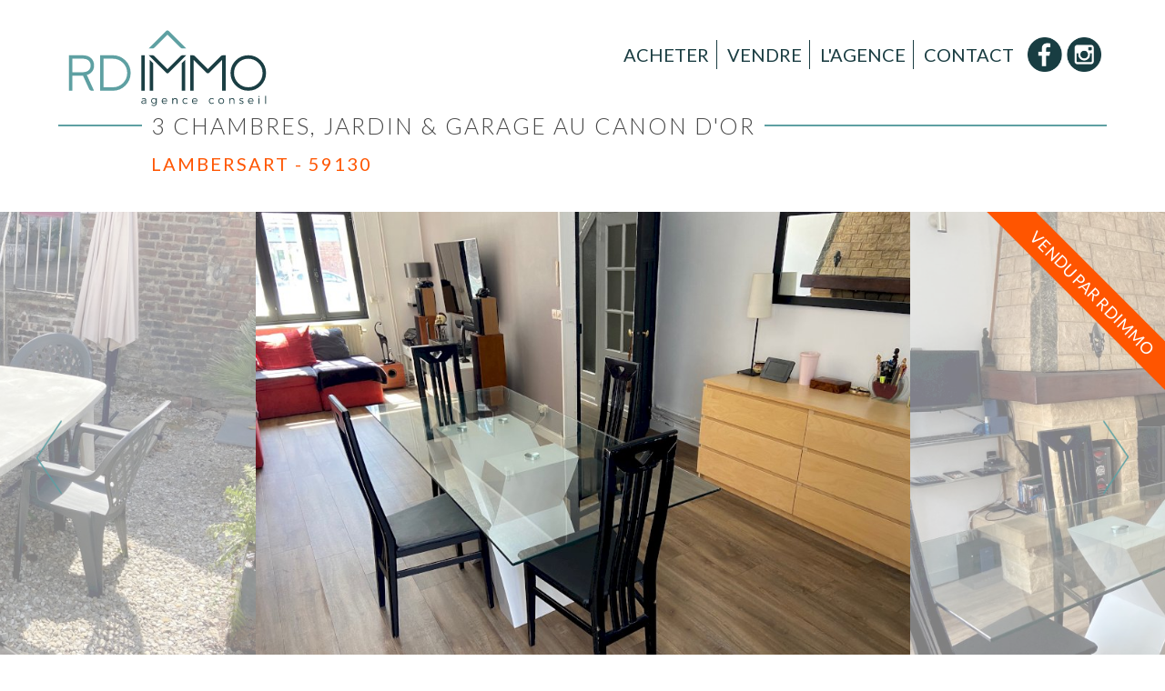

--- FILE ---
content_type: text/html; charset=UTF-8
request_url: https://www.rdimmo.fr/vente/66-maison-3-chambres-jardin-garage-lambersart-canon-d-or
body_size: 5077
content:
<!doctype html>
<html lang="fr">
<head>
<meta charset="utf-8">
<meta name="viewport" content="width=device-width, initial-scale=1.0">
<title>Maison à vendre avec jardin Lambersart Canon d'or | RD IMMO</title>
<meta name="description" content="Maison mitoyenne située au Canon d'or
Secteur recherché, bien placée
Maison familiale">
<link rel="canonical" href="https://www.rdimmo.fr/vente/66-maison-3-chambres-jardin-garage-lambersart-canon-d-or">
<meta name="format-detection" content="telephone=no">
<link rel="preconnect" href="https://fonts.gstatic.com">
<link href="https://fonts.googleapis.com/css2?family=Lato:wght@300;400;700&display=swap" rel="stylesheet">
<link rel="stylesheet" href="/assets/css/global.css?1737273269">
<link href="/assets/css/materialize.css?1592412068" rel="stylesheet">
<link rel="shortcut icon" href="/favicon.ico">
<link rel="apple-touch-icon" href="/apple-touch-icon.png">
<link rel="manifest" href="/manifest.json"><meta property="og:type" content="og:product">
<meta property="og:url" content="https://www.rdimmo.fr/vente/66-maison-3-chambres-jardin-garage-lambersart-canon-d-or">
<meta property="og:title" content="Maison à vendre avec jardin Lambersart Canon d'or | RD IMMO">
<meta property="og:description" content="Maison mitoyenne située au Canon d'or
Secteur recherché, bien placée
Maison familiale">
<meta property="og:image" content="https://www.rdimmo.fr/img/p/66/524_default.jpg">
<meta property="og:image" content="https://www.rdimmo.fr/img/p/66/523_default.jpg">
<meta property="og:image" content="https://www.rdimmo.fr/img/p/66/525_default.jpg">
<meta property="og:image" content="https://www.rdimmo.fr/img/p/66/526_default.jpg">
<meta property="og:image" content="https://www.rdimmo.fr/img/p/66/530_default.jpg">
<meta property="og:image" content="https://www.rdimmo.fr/img/p/66/531_default.jpg">
<meta property="og:image" content="https://www.rdimmo.fr/img/p/66/532_default.jpg">
<meta property="og:image" content="https://www.rdimmo.fr/img/p/66/528_default.jpg">
<meta property="og:image" content="https://www.rdimmo.fr/img/p/66/529_default.jpg">
<link rel="stylesheet" type="text/css" href="/assets/css/slick.css">
<link rel="stylesheet" type="text/css" href="/assets/css/slick-theme.css">
<link rel="stylesheet" href="/assets/css/jquery.fancybox.min.css" type="text/css" media="screen">
<script type="application/ld+json">
    {
        "@context": "https://schema.org",
        "@type": "BreadcrumbList",
        "itemListElement": [{
        "@type": "ListItem",
        "position": 1,
        "name": "Vente",
        "item": "https://www.rdimmo.fr/vente/immobilier/"
      }
,{
        "@type": "ListItem",
        "position": 2,
        "name": "Maison",
        "item": "https://www.rdimmo.fr/vente/maison/"
      }
,{
        "@type": "ListItem",
        "position": 3,
        "name": "Lambersart",
        "item": "https://www.rdimmo.fr/vente/maison/lambersart/"
      }
]
      }
    </script>
</head>
<body id="reference">
<header>

    <div class="wrapper">

        <div id="logo">
<p><a href="/"><img src="/rdimmo.svg" alt="Agence immobilière RD Immo Lille"></a></p>
        </div>

        <div id="burger">

            <button>
                <i></i>
                <i></i>
                <i></i>
            </button>

        </div>

        <nav id="main-menu">
            <ul>
                <li><a href="/vente/immobilier/">Acheter</a></li>
                <li><a href="/vendre">Vendre</a></li>
                <li><a href="/equipe/">L'Agence</a></li>
                <li><a href="/contact">Contact</a></li>
            </ul>
        </nav>

        <div class="social-links">
            <ul>
                <li><a href="https://www.facebook.com/RDIMMO3.0/" target="_blank" rel="nofollow noopener"><img src="/modules/social/img/facebook-header.png" alt=""></a></li>
                <li><a href="https://www.instagram.com/rdimmo3.0/" target="_blank" rel="nofollow noopener"><img src="/modules/social/img/instagram-header.png" alt=""></a></li>
            </ul>
        </div>

    </div>

</header><main>
<div class="wrapper">
    <div id="page-title">

        <div>
<h1>3 chambres, jardin & garage au Canon d'or</h1>
<h2>Lambersart - 59130</h2>
        </div>
    </div>

</div>

<section id="reference-gallery">
<span class="label">vendu par RDIMMO</span>
<div class="slick">
<div><a href="/img/p/66/524_big.jpg" data-fancybox="gallery" data-caption=""><img src="/img/p/66/524_default.jpg" alt="Maison à vendre avec jardin Lambersart Canon d'or"></a>
</div><div><a href="/img/p/66/523_big.jpg" data-fancybox="gallery" data-caption=""><img src="/img/p/66/523_default.jpg" alt="Maison à vendre avec jardin Lambersart Canon d'or"></a>
</div><div><a href="/img/p/66/525_big.jpg" data-fancybox="gallery" data-caption=""><img src="/img/p/66/525_default.jpg" alt="Maison à vendre avec jardin Lambersart Canon d'or"></a>
</div><div><a href="/img/p/66/526_big.jpg" data-fancybox="gallery" data-caption=""><img src="/img/p/66/526_default.jpg" alt="Maison à vendre avec jardin Lambersart Canon d'or"></a>
</div><div><a href="/img/p/66/530_big.jpg" data-fancybox="gallery" data-caption=""><img src="/img/p/66/530_default.jpg" alt="Maison à vendre avec jardin Lambersart Canon d'or"></a>
</div><div><a href="/img/p/66/531_big.jpg" data-fancybox="gallery" data-caption=""><img src="/img/p/66/531_default.jpg" alt="Maison à vendre avec jardin Lambersart Canon d'or"></a>
</div><div><a href="/img/p/66/532_big.jpg" data-fancybox="gallery" data-caption=""><img src="/img/p/66/532_default.jpg" alt="Maison à vendre avec jardin Lambersart Canon d'or"></a>
</div><div><a href="/img/p/66/528_big.jpg" data-fancybox="gallery" data-caption=""><img src="/img/p/66/528_default.jpg" alt="Maison à vendre avec jardin Lambersart Canon d'or"></a>
</div><div><a href="/img/p/66/529_big.jpg" data-fancybox="gallery" data-caption=""><img src="/img/p/66/529_default.jpg" alt="Maison à vendre avec jardin Lambersart Canon d'or"></a>
</div></div>
</section>

<div class="wrapper">

    <div id="reference-content">

<div id="property-numbers">
<div><p class="img"><img src="/img/t/2.svg" alt="Maison"></p><p class="name">Maison</p></div>
<div><p><img src="/assets/img/surface.svg" alt=""></p><p class="name">97 m²</p></div>
<div><p><img src="/assets/img/pieces.svg" alt=""></p><p class="name">4 pièces</p></div>
<div><p><img src="/assets/img/chambres.svg" alt=""></p><p class="name">3 chambres</p></div>
</div>
<h3 class="reference-type"><a href="/vente/maison/lambersart/">Maison à <span>Lambersart</span></a></h3>
<div id="reference-description"><p class="label-description">Vendu par RDIMMO !</p><h4><span style="color: #56a9a6;">Lambersart Canon d'Or en exclusivit&eacute; chez RD IMMO :</span></h4>
<div>D&eacute;couvrez cette jolie maison comprenant une entr&eacute;e, un s&eacute;jour avec chemin&eacute;e&nbsp;feu de bois, une cuisine &eacute;quip&eacute;e donnant sur l'ext&eacute;rieur.&nbsp;</div>
<div>L'ext&eacute;rieur se compose d'une <strong>terrasse</strong> et d'une <strong>cour am&eacute;nageable en jardin</strong>. Acc&egrave;s au <strong>garage</strong> situ&eacute; en copropri&eacute;t&eacute;. Tr&egrave;s bon ensoleillement.&nbsp;&nbsp;</div>
<div>Aux &eacute;tages, vous d&eacute;couvrirez <strong>3 chambres</strong> ainsi qu'une grande salle de bain au cachet pr&eacute;serv&eacute;.&nbsp;</div>
<div>&nbsp;</div>
<div>- <strong>Place de stationnement</strong> devant la maison en plus du garage</div>
<div>- <strong>Cave</strong>&nbsp;</div>
<div>&nbsp;</div>
<h4><span style="background-color: #ffffff; color: #56a9a6;"><strong>C&ocirc;t&eacute; technique :</strong></span></h4>
<div>Toiture tuile refaite en 2005</div>
<div>Diagnostics pr&eacute;vus jeudi 04 juin&nbsp;&nbsp;</div>
<div>Doubles vitrages&nbsp;</div>
<div>Tout &agrave; l'&eacute;gout&nbsp;</div>
<div>CC gaz chaudi&egrave;re chang&eacute;e en 2014</div>
<div>&nbsp;</div>
<h4><span style="color: #56a9a6;"><strong>C&ocirc;t&eacute; financier :&nbsp;</strong></span></h4>
<div><strong>Taxe fonci&egrave;re :</strong> 758&euro;</div>
<div><strong>Consommations EDF&nbsp;+GDF :</strong> 136&euro;/mois</div>
<div><strong>Charges de copro&nbsp;li&eacute;es au garage :</strong> 10&euro;/mois</div>
<div>&nbsp;</div>
<h4><span style="color: #56a9a6;"><strong>L'avis du conseiller:&nbsp;</strong></span></h4>
<div>Beaucoup de demandes peu d'offres sur une 3 chambres, salle de bain &agrave; l'&eacute;tage, jardin &amp; garage au Canon d'or!</div>
<div>&nbsp;</div>
<h4><span style="color: #56a9a6;"><strong>Ils vendent pour:&nbsp;</strong></span></h4>
<div>Rejoindre leurs enfants en Bretagne.&nbsp;</div>
<div>&nbsp;</div></div>
<div id="benefits">
  <h3>Les plus</h3>
  <ul>
      <li>axes routiers</li>
      <li>cave</li>
      <li>commerces de proximité</li>
      <li>double vitrage</li>
      <li>garage</li>
      <li>lumineux</li>
      <li>mitoyenne</li>
      <li>secteur recherché</li>
      <li>stationnement</li>
      <li>transports en commun</li>
  </ul>
</div>

<div id="contact-form">
    <div class="default-title"><h2 class="special-title">Nous contacter</h2></div>
<form class="default" action="/mail.php" method="post">
<div class="col2">

<p>
    <label>Nom *</label>
    <input type="text" name="lastname" placeholder="Votre nom" maxlength="64" required>
</p>
<p>
    <label>Prénom *</label>
    <input type="text" name="firstname" placeholder="Votre prénom" maxlength="64" required>
</p>

</div>

<div class="col2">
        <p>
            <label>Email *</label>
            <input class="mail" type="email" name="mail">
            <input type="email" name="email" placeholder="Votre adresse mail" maxlength="128" required>
        </p>
        <p>
            <label>Téléphone *</label>
            <input type="tel" name="phone" placeholder="Votre numéro de téléphone" maxlength="32" required>
        </p>
    </div>

    <div>
        <p>
            <label>Sujet *</label>
            <input type="text" name="subject" value="3 chambres, jardin & garage au Canon d'or" placeholder="Entrez le sujet de votre message" maxlenght="64" required>
        </p>
    </div>

    <div>
        <p>
            <label>Message *</label>
            <textarea name="message" placeholder="Entrez votre message" required></textarea>
        </p>
    </div>

    <div>
        <p class="info">* champs obligatoires / <a href="/mentions-legales#traitement-donnees" target="_blank">en savoir + sur le traitement des données</a></p>
        <p class="submit">
            <button>Envoyer</button>
        </p>
    </div>
</form>
</div>

</div>
<aside class="sticky">
<div class="reference-agent">
  <div class="block-name"><h4>votre agent</h4></div>
  <p class="agent-picture">      <a href="/equipe/heloise-delebarre-deram">          <img src="/img/m/2-960.jpg" alt="Héloïse Delebarre - Deram" loading="lazy">      </a>
  </p>
  <p class="agent-name">Héloïse Delebarre - Deram</p>
  <p class="agent-job">Co-gérante</p>
<p class="agent-phone">06 66 32 95 89</p>
<p class="agent-email">heloise@rdimmo.fr</p>
</div>
<p class="apply"><button>Nous contacter</button></p>
<div id="share">
<h4>Partager ce bien</h4>
<ul>
<li><a href="https://www.facebook.com/share.php?u=https://www.rdimmo.fr/vente/66-maison-3-chambres-jardin-garage-lambersart-canon-d-or" rel="nofollow noopener" target="_blank"><img src="/assets/img/share/facebook.svg" alt=""></a></li>
<li><a href="https://www.linkedin.com/sharing/share-offsite/?url=https://www.rdimmo.fr/vente/66-maison-3-chambres-jardin-garage-lambersart-canon-d-or" rel="nofollow noopener" target="_blank"><img src="/assets/img/share/linkedin.svg" alt=""></a></li>
<li><a href="/modules/sendtofriend/view.php?id_property=66" data-fancybox data-type="iframe" class="fancy-frame" rel="nofollow noopener"><img src="/assets/img/share/email.svg" alt=""></a></li>
</ul>
</div>


</aside>
</div>
</main>
<section id="related-properties" class="fullwidth">
<div class="default-title"><h3>Biens similaires</h3></div>
<div class="property-list">
<div>
  <a href="/vente/217-croise-laroche-au-calme-maison-familiale-jardin-sud-et-garage-marcq-en-baroeul">
  <div class="img"><img src="/img/p/217/2280_thumb.jpg" alt="Croisé-Laroche au calme: Maison familiale, jardin SE et garage Marcq-en-Baroeul" loading="lazy"></div>
  <span class="label">exclusivité</span>
  <div class="hover">
      <h3>Croisé-Laroche au calme: Maison familiale, jardin SE et garage</h3>
      <p class="city">Marcq-en-Baroeul</p>
      <hr>
      <p class="price">365 750 &euro;</p>
<p class="surface">80 m²</p>
      <p class="more">découvrir <br>le bien</p>
  </div>
</a>
</div>
<div>
  <a href="/vente/99-marcq-bourg-3-chambres-bureau-jardin-garage-marcq-en-baroeul">
  <div class="img"><img src="/img/p/99/2295_thumb.jpg" alt="Marcq Bourg, 3 chambres, bureau, jardin, garage Marcq-en-Baroeul" loading="lazy"></div>
  <div class="hover">
      <h3>Marcq Bourg, 3 chambres, bureau, jardin, garage</h3>
      <p class="city">Marcq-en-Baroeul</p>
      <hr>
      <p class="price">348 400 &euro;</p>
<p class="surface">105 m²</p>
      <p class="more">découvrir <br>le bien</p>
  </div>
</a>
</div>
<div>
  <a href="/vente/157-buisson-maison-a-renover-avec-exposition-ouest-marcq-en-baroeul">
  <div class="img"><img src="/img/p/157/2293_thumb.jpg" alt="Buisson: Maison à rénover avec exposition plein ouest Marcq-en-Baroeul" loading="lazy"></div>
  <span class="label">exclusivité</span>
  <div class="hover">
      <h3>Buisson: Maison à rénover avec exposition plein ouest</h3>
      <p class="city">Marcq-en-Baroeul</p>
      <hr>
      <p class="price">299 000 &euro;</p>
<p class="surface">88 m²</p>
      <p class="more">découvrir <br>le bien</p>
  </div>
</a>
</div>
<div>
  <a href="/vente/187-semi-individuelle-avec-jardin-sud-ouest-et-garage-attenant-marcq-en-baroeul">
  <div class="img"><img src="/img/p/187/2287_thumb.jpg" alt="Croisé Laroche: Semi-individuelle sud-ouest et garage Marcq-en-Baroeul" loading="lazy"></div>
  <span class="label">exclusivité</span>
  <div class="hover">
      <h3>Croisé Laroche: Semi-individuelle sud-ouest et garage</h3>
      <p class="city">Marcq-en-Baroeul</p>
      <hr>
      <p class="price">448 000 &euro;</p>
<p class="surface">82 m²</p>
      <p class="more">découvrir <br>le bien</p>
  </div>
</a>
</div>
</div>
</section>
<footer>

    <div id="instafeed">

    </div>

    <div id="footer-main" class="wrapper">

        <div>
<h4>L'Agence Immo</h4><hr><p>Clos Chatelagne, 79/2 rue de Menin<br>59700 MARCQ-EN-BAROEUL<br>03 20 18 99 59<br><br></p><h4>Nos partenaires</h4><hr>            <ul id="footer-logo">
                <li><a href="https://bnifrance.fr/fr/index" target="_blank" rel="nofollow noopener"><img src="/modules/footer-logo/img/bni.png" alt="BNI Lille"></a></li>
                <li><a href="https://www.fnaim.fr/" target="_blank" rel="nofollow noopener"><img src="/modules/footer-logo/img/fnaim.png" alt="FNAIM"></a></li>
                <li><img src="/modules/footer-logo/img/vesta.png" alt="Vesta"></li>
            </ul>
        </div>
        <div>
            <h4>Nos annonces par ville</h4>
            <hr>
            

<ul id="cities-list">
<li><a href="/vente/immobilier/marcq-en-baroeul/">Immobilier Marcq-en-Baroeul</a></li>
<li><a href="/vente/immobilier/annoeullin/">Immobilier Annœullin</a></li>
<li><a href="/vente/immobilier/anstaing/">Immobilier Anstaing</a></li>
<li><a href="/vente/immobilier/deulemont/">Immobilier Deûlémont</a></li>
<li><a href="/vente/immobilier/hellemmes/">Immobilier Hellemmes</a></li>
<li><a href="/vente/immobilier/wambrechies/">Immobilier Wambrechies</a></li>
<li><a href="/vente/immobilier/hem/">Immobilier Hem</a></li>
<li><a href="/vente/immobilier/halluin/">Immobilier Halluin</a></li>
</ul>
        </div>
        <div>
            <h4>Nous suivre</h4>
            <hr>
            <ul id="footer-social">
                <li><a href="https://www.facebook.com/RDIMMO3.0/" target="_blank" rel="nofollow noopener"><img src="/modules/social/img/facebook-footer.png" alt=""></a></li>
                <li><a href="https://www.instagram.com/rdimmo3.0/" target="_blank" rel="nofollow noopener"><img src="/modules/social/img/instagram-footer.png" alt=""></a></li>
                <li><a href="https://fr.linkedin.com/company/rdimmo" target="_blank" rel="nofollow noopener"><img src="/modules/social/img/linkedin-footer.png" alt=""></a></li>
                <li><a href="https://www.youtube.com/channel/UCaIJBe689r57Z6I698wFb9A" target="_blank" rel="nofollow noopener"><img src="/modules/social/img/youtube-footer.png" alt=""></a></li>
            </ul>
            <h4>Avis clients</h4>
            <hr>
            <p class="rating"><a href="https://www.google.com/search?client=ubuntu&channel=fs&q=rdimmo&ie=utf-8&oe=utf-8#lrd=0x47c32a6fba56d7e7:0x744759a547fa6f0c,1,,," target="_blank" rel="nofollow noopener"><span class="count">97<span>avis</span></span><img src="/assets/img/stars-5.png" alt=""></a></p>
        </div>

    </div>

    <div id="footer-bottom" class="wrapper">
        <p></p>
        <ul>
            <li><a href="/#honoraires">Honoraires</a></li>
            <li><a href="/mentions-legales">Mentions légales</a></li>
            <li><a href="/recrutement/">Recrutement</a></li>
        </ul>
    </div>

</footer>

<script src="/assets/js/jquery-3.7.1.min.js"></script>

<script src="https://cdnjs.cloudflare.com/ajax/libs/materialize/1.0.0/js/materialize.min.js"></script><script>
document.addEventListener('DOMContentLoaded', function() {
    var elems = document.querySelectorAll('select');
    var instances = M.FormSelect.init(elems);
});

document.addEventListener('DOMContentLoaded', function() {
    var elems = document.querySelectorAll('.parallax');
    var instances = M.Parallax.init(elems);
});
</script> 
<script src="/assets/js/global.js?1583310716"></script>
<script type="text/javascript" src="/assets/js/slick.min.js"></script><script type="text/javascript" src="/assets/js/jquery.fancybox.min.js"></script>
<script>
$(document).ready(function(){

        $('#reference-gallery .slick').slick({
            infinite: true,
            dots: true,
            speed: 300,
            slidesToShow: 3,
            slidesToScroll: 3,
            variableWidth: true, 
            centerMode: true,
            responsive: [
                {
                  breakpoint: 1024,
                  settings: {
                    slidesToShow: 3,
                    slidesToScroll: 3,
                    infinite: true,
                    dots: true
                  }
                },
                ,
                {
                    breakpoint: 480,
                    settings: {
                    slidesToShow: 1,
                slidesToScroll: 1
                }
            }
        ]
    });

$('[data-fancybox="images"]').fancybox({
    selector : '.slick-slide:not(.slick-cloned) a',
    backFocus : false
});

$('.fancy-frame').fancybox({
	iframe : {
        css : {
            width : '560px'
        	}
    	}
});

});
</script>

<!--Start of Tawk.to Script-->
<script type="text/javascript">
var Tawk_API=Tawk_API||{}, Tawk_LoadStart=new Date();
(function(){
var s1=document.createElement("script"),s0=document.getElementsByTagName("script")[0];
s1.async=true;
s1.src='https://embed.tawk.to/5d91f95e6c1dde20ed042f68/default';
s1.charset='UTF-8';
s1.setAttribute('crossorigin','*');
s0.parentNode.insertBefore(s1,s0);
})();
</script>
<!--End of Tawk.to Script--></body>
</html>

--- FILE ---
content_type: text/css
request_url: https://www.rdimmo.fr/assets/css/global.css?1737273269
body_size: 7716
content:
@font-face {
  font-family: "Tahu! Regular";
  font-style: normal;
  font-weight: normal;
  src: local("Tahu! Regular"), url("/assets/fonts/Tahu!.woff") format("woff");
}
@font-face {
  font-family: "Multicolore Regular";
  font-style: normal;
  font-weight: normal;
  src: local("Multicolore Regular"), url("/assets/fonts/Multicolore.woff") format("woff");
}
* {
  margin: 0;
  padding: 0;
  box-sizing: border-box;
}

body {
  position: relative;
  font-family: "Lato", sans-serif;
  font-size: 16px;
  font-weight: 400;
  color: #484848;
}

a {
  color: #ff5500;
}

img {
  height: auto;
  width: auto;
  max-width: 100%;
  border: 0;
}

iframe {
  border: 0;
}

:focus {
  outline: none;
}

::-moz-focus-inner {
  border: 0;
}

input[type=text], input[type=email], input[type=tel], input[type=submit], textarea {
  -webkit-appearance: none;
  border-radius: 0;
}

.wrapper {
  width: 90%;
  max-width: 1280px;
  margin: 0 auto;
}
.wrapper:after {
  clear: both;
  content: " ";
  display: table;
}

header {
  position: relative;
  padding: 0;
  background-color: #fff;
}
header .wrapper {
  display: flex;
  flex-wrap: wrap;
  -moz-align-items: center;
  -ms-align-items: center;
  align-items: center;
  z-index: 2000;
}
header #logo {
  width: calc(100% - 50px);
  height: 98px;
}
header #logo > p {
  display: table-cell;
  vertical-align: middle;
  width: 100%;
  height: 98px;
  padding: 0;
}
header #logo > p a {
  display: table-cell;
  vertical-align: middle;
  width: 100%;
  height: 100%;
}
header #logo > p img {
  display: block;
  height: 98px;
  width: 195px;
}
header #burger {
  width: 50px;
  margin-top: 12px;
  text-align: right;
}
header #burger button {
  display: inline-block;
  background: transparent;
  border: 0;
  cursor: pointer;
}
header #burger button > i {
  display: block;
  width: 40px;
  height: 7px;
  background: #1a3d42;
  margin-bottom: 5px;
}
header #burger button > i:last-child {
  margin-bottom: 0;
}
header nav#main-menu {
  display: none;
}
header nav#main-menu > ul {
  list-style-type: none;
}
header nav#main-menu > ul > li {
  display: block;
}
header nav#main-menu > ul > li > a {
  display: block;
  line-height: 32px;
  padding: 0 8px;
  font-size: 20px;
  color: #1a3d42;
  text-align: center;
  text-transform: uppercase;
  text-decoration: none;
}
header nav#main-menu > ul > li > a:hover {
  color: #5ea0a2;
}
header .social-links {
  display: none;
}
header .social-links > ul {
  list-style-type: none;
  font-size: 0;
}
header .social-links > ul > li {
  display: inline-block;
}
header .social-links > ul > li a {
  display: block;
}
header .social-links > ul > li a img {
  display: block;
  width: 38px;
}
header .social-links > ul > li:not(:first-child) {
  margin-left: 5px;
}
header.active {
  position: fixed;
  top: 0;
  left: 0;
  width: 100%;
  background: #fff;
  z-index: 50000;
}
header.active #main-menu {
  display: block;
  width: 100%;
  padding: 20px 0;
}
header.active #main-menu > ul {
  border-top: 1px solid #5ea0a2;
  padding: 20px 0;
}
header.active #main-menu > ul > li > a {
  line-height: 40px;
}
header.active .social-links {
  display: block;
  width: 100%;
  margin-bottom: 20px;
  text-align: center;
}

#burger button i:nth-child(1) {
  animation: outT 0.8s backwards;
  animation-direction: reverse;
}

#burger button i:nth-child(2) {
  margin: 5px 0;
  animation: outM 0.8s backwards;
  animation-direction: reverse;
}

#burger button i:nth-child(3) {
  animation: outBtm 0.8s backwards;
  animation-direction: reverse;
}

#burger.close button i:nth-child(1) {
  animation: inT 0.8s forwards;
}

#burger.close button i:nth-child(2) {
  animation: inM 0.8s forwards;
}

#burger.close button i:nth-child(3) {
  animation: inBtm 0.8s forwards;
}
@keyframes inM {
  50% {
    transform: rotate(0deg);
  }
  100% {
    transform: rotate(45deg);
  }
}
@keyframes outM {
  50% {
    transform: rotate(0deg);
  }
  100% {
    transform: rotate(45deg);
  }
}
@keyframes inT {
  0% {
    transform: translateY(0px) rotate(0deg);
  }
  50% {
    transform: translateY(12px) rotate(0deg);
  }
  100% {
    transform: translateY(12px) rotate(135deg);
  }
}
@keyframes outT {
  0% {
    transform: translateY(0px) rotate(0deg);
  }
  50% {
    transform: translateY(12px) rotate(0deg);
  }
  100% {
    transform: translateY(12px) rotate(135deg);
  }
}
@keyframes inBtm {
  0% {
    transform: translateY(0px) rotate(0deg);
  }
  50% {
    transform: translateY(-12px) rotate(0deg);
  }
  100% {
    transform: translateY(-12px) rotate(135deg);
  }
}
@keyframes outBtm {
  0% {
    transform: translateY(0px) rotate(0deg);
  }
  50% {
    transform: translateY(-12px) rotate(0deg);
  }
  100% {
    transform: translateY(-12px) rotate(135deg);
  }
}
#blog-category .article-list {
  padding: 30px 0;
}
#blog-category .article-list > div {
  position: relative;
  width: 100%;
  margin: 10px auto;
  overflow: hidden;
}
#blog-category .article-list > div > div {
  position: relative;
  width: 100%;
  height: 100%;
}
#blog-category .article-list > div > div::after {
  content: "";
  display: block;
  padding-bottom: 100%;
}
#blog-category .article-list > div img {
  position: absolute;
  top: 50%;
  left: 50%;
  display: block;
  width: auto;
  max-width: none;
  height: 100%;
  transform: translate(-50%, -50%);
}
#blog-category .article-list > div .background {
  position: absolute;
  left: 0;
  bottom: 0;
  width: 100%;
  padding: 8px;
  background: rgba(76, 191, 169, 0.67);
  text-align: center;
}
#blog-category .article-list > div .background h3 {
  margin-bottom: 5px;
}
#blog-category .article-list > div .background h3 > a {
  display: block;
  height: 72px;
  line-height: 24px;
  color: #fff;
  text-decoration: none;
  overflow: hidden;
}
#blog-category .article-list > div .background p {
  color: #ff5500;
}

#blog-category #header-background, #blog-article #header-background {
  min-height: 460px;
}

#index #header-background {
  background: rgba(199, 226, 221, 0.2);
}
#index #header-background > .container {
  position: absolute;
  top: 48px;
  left: 0;
  width: 100%;
  height: 100%;
  z-index: -1;
  max-width: 100%;
}
#index #header-background img {
  -o-object-fit: cover;
     object-fit: cover;
}

#header-background {
  position: relative;
  background: rgba(199, 226, 221, 0.64);
}
#header-background > .parallax-container {
  position: absolute;
  top: 0;
  left: 0;
  width: 100%;
  height: 100%;
  z-index: -1;
}
#header-background > .parallax-container img {
  max-width: none;
}
#header-background > .container > video {
  position: absolute;
  top: 50%;
  left: 50%;
  display: block;
  height: 100%;
  transform: translate(-50%, -50%);
  z-index: -2;
}
#header-background > .container > img {
  position: absolute;
  top: 0;
  left: 0;
  display: block;
  width: 100%;
  height: 100%;
  z-index: -2;
  -o-object-fit: cover;
     object-fit: cover;
}
#header-background > #article-name {
  position: absolute;
  top: 0;
  left: 0;
  width: 100%;
  height: 100%;
  display: flex;
  -moz-align-items: center;
  -ms-align-items: center;
  align-items: center;
  justify-content: center;
  z-index: 0;
}
#header-background > #article-name > h1 {
  display: table-cell;
  vertical-align: middle;
  text-align: center;
  padding: 0 60px;
  font-size: 28px;
  text-transform: uppercase;
  letter-spacing: 2px;
  color: #1a3d42;
  font-weight: 400;
}
#header-background.big {
  min-height: 460px;
}

#content {
  padding: 60px 0 0 0;
  background: #fff;
}

#search-form {
  display: flex;
  -moz-align-items: center;
  -ms-align-items: center;
  align-items: center;
  min-height: 640px;
  height: calc(100% - 98px);
  max-width: 640px;
  margin: 0 auto;
  text-align: center;
}
#search-form > .wrapper {
  width: 90%;
  padding: 40px 20px 40px 20px;
}
#search-form h4 {
  display: inline-block;
  line-height: 26px;
  margin-bottom: 60px;
  padding: 9px 22px;
  font-size: 21px;
  background-color: rgba(255, 255, 255, 0.8);
  color: #1a3d42;
  border-radius: 18px;
}
#search-form form {
  display: inline-block;
  width: 100%;
  max-width: 980px;
  margin: 30px auto 30px auto;
  border: 2px solid #1a3d42;
  padding: 10px;
}
#search-form form .cities {
  width: 260px;
}
#search-form form .input-field {
  padding: 0 6px;
}
#search-form form select {
  height: 34px;
  padding: 0 6px;
  border: 0;
  border-radius: 0;
  font-family: "Lato", sans-serif;
  font-size: 15px;
  color: #484848;
}
#search-form form select option {
  line-height: 34px;
  padding: 0 6px;
  font-size: 15px;
  color: #484848;
  background: #fff;
}
#search-form form input[type=number] {
  display: inline-block;
  line-height: 45px;
  min-width: 140px;
  width: 100%;
  font-family: "Lato", sans-serif;
  font-size: 15px;
  border: 0;
  border-radius: 0;
  background: #fff;
}
#search-form form input[type=number]::-webkit-input-placeholder {
  font-family: "Lato", sans-serif;
  font-size: 15px;
  color: #484848;
  opacity: 1;
}
#search-form form input[type=number]:-moz-placeholder {
  font-family: "Lato", sans-serif;
  font-size: 15px;
  color: #484848;
  opacity: 1;
}
#search-form form input[type=number]::-moz-placeholder {
  font-family: "Lato", sans-serif;
  font-size: 15px;
  color: #484848;
  opacity: 1;
}
#search-form form input[type=number]:-ms-input-placeholder {
  font-family: "Lato", sans-serif;
  font-size: 15px;
  color: #484848;
  opacity: 1;
}
#search-form form .submit button {
  display: block;
  width: 100%;
  height: 100%;
  line-height: 30px;
  padding: 2px 10px;
  background: #5ea0a2;
  color: #fff;
  font-family: "Lato", sans-serif;
  font-size: 18px;
  text-transform: uppercase;
  letter-spacing: 1px;
  border: 0;
  cursor: pointer;
}

#search-result #search-box {
  max-width: 100%;
}
#search-result.fullwidth #search-box {
  max-width: 640px;
}
#search-result .reforest {
  margin: 15px 0;
  padding: 0 10px;
  font-style: italic;
}

#search #city {
  margin: 60px 0 40px 0;
}
#search #city .city-description {
  max-width: 960px;
  margin: 0 auto;
  padding: 0 20px;
}
#search #city .city-description p {
  margin: 10px 0;
}

#search-box {
  width: 100%;
  margin: 0 auto 50px auto;
  padding: 15px;
  background: #1a3d42;
}
#search-box h3 {
  text-align: center;
  color: #fff;
  text-transform: uppercase;
  font-weight: 400;
}
#search-box .input-field {
  margin-bottom: 10px;
  background: transparent;
  color: #fff;
}
#search-box .input-field .select-wrapper input.select-dropdown {
  padding: 0 6px;
  color: #fff;
}
#search-box .input-field .caret {
  fill: #fff;
}
#search-box label.default {
  position: relative;
  line-height: 36px;
  color: #fff;
}
#search-box input::-webkit-input-placeholder {
  font-family: "Lato", sans-serif;
  font-size: 15px;
  color: #484848;
  opacity: 0.75;
}
#search-box input:-moz-placeholder {
  font-family: "Lato", sans-serif;
  font-size: 15px;
  color: #484848;
  opacity: 0.75;
}
#search-box input::-moz-placeholder {
  font-family: "Lato", sans-serif;
  font-size: 15px;
  color: #484848;
  opacity: 0.75;
}
#search-box input:-ms-input-placeholder {
  font-family: "Lato", sans-serif;
  font-size: 15px;
  color: #484848;
  opacity: 0.75;
}
#search-box input[type=number] {
  width: 100%;
  line-height: 36px;
  padding: 0 6px;
  border-radius: 0;
  border: 0;
}
#search-box .additional_criteria {
  display: none;
}
#search-box .more {
  text-align: center;
}
#search-box .more a {
  display: inline-block;
  line-height: 36px;
  margin: 10px auto;
  padding: 0 15px;
  background: transparent;
  color: #fff;
  border: 0;
  text-decoration: none;
}
#search-box .more a:hover {
  text-decoration: underline;
}
#search-box .submit {
  text-align: center;
}
#search-box .submit button {
  display: inline-block;
  line-height: 36px;
  margin: 20px auto 10px auto;
  padding: 0 15px;
  background: #5ea0a2;
  color: #fff;
  text-transform: uppercase;
  letter-spacing: 1px;
  border: 0;
  border-radius: 3px;
  cursor: pointer;
}
#search-box .submit button:hover {
  background: #ff5500;
}

#index main {
  padding: 0 10px;
}
#index main .default-title {
  width: 100%;
}

main {
  min-height: 300px;
  background: #fff;
}

#cms main, #blog-category main, #team main {
  padding-top: 40px;
}

#contact main {
  padding: 60px 0 0 0;
}

.video-container {
  position: relative;
  padding-bottom: 56.25%;
  height: 0;
  overflow: hidden;
}

.video-container iframe,
.video-container object,
.video-container embed {
  position: absolute;
  top: 0;
  left: 0;
  width: 100%;
  height: 100%;
}

.special-title {
  font-family: "Tahu! Regular";
  color: #ff5500;
}

.default-title {
  position: relative;
  width: 100%;
  margin: 0 auto;
  padding-top: 30px;
  border-top: 2px solid #5ea0a2;
  text-align: center;
}
.default-title h1, .default-title h2, .default-title h3, .default-title h4 {
  position: absolute;
  top: 0;
  left: 50%;
  transform: translate(-50%, -50%);
  display: inline-block;
  margin: 0 auto !important;
  padding: 0 20px;
  line-height: 25px;
  background: #fff;
  color: #484848;
  font-size: 23px;
  font-weight: 400;
  letter-spacing: 1px;
  text-transform: uppercase;
}
.default-title h1.special-title, .default-title h2.special-title, .default-title h3.special-title, .default-title h4.special-title {
  color: #ff5500;
  text-transform: none;
  font-size: 36px;
}
.default-title a {
  color: #484848;
  text-decoration: none;
}

.border-small {
  position: relative;
  margin-bottom: 20px;
  text-transform: uppercase;
  font-size: 20px;
  font-weight: 300;
  letter-spacing: 1px;
}
.border-small:after {
  position: absolute;
  content: "";
  bottom: -6px;
  left: calc(50% - 30px);
  width: 60px;
  background: #ff5500;
  height: 2px;
}

.center {
  text-align: center;
}

#honoraires {
  padding: 30px 0;
}

#fees {
  width: 100%;
  max-width: 460px;
  margin: 30px auto 60px auto;
  text-align: center;
  border-collapse: collapse;
}
#fees thead th {
  width: 50%;
  line-height: 20px;
  padding: 7px 5px;
  background: #1a3d42;
  border: 1px solid #fff;
  color: #fff;
  text-transform: uppercase;
  text-align: center;
}
#fees tbody tr:nth-child(even) {
  background: #f5f5f5;
}
#fees tbody td {
  line-height: 30px;
  padding: 0 5px;
  text-align: center;
  border: 1px solid #fff;
}

.services {
  display: flex;
  justify-content: center;
  flex-wrap: wrap;
  padding: 20px 0;
}
.services > figure {
  position: relative;
  width: 100%;
  margin: 15px;
  text-align: center;
}
.services > figure > img {
  display: block;
  width: 220px;
  margin: 0 auto;
}
.services > figure > figcaption {
  display: block;
  line-height: 22px;
  padding: 10px;
  background: rgba(76, 191, 169, 0.67);
  color: #fff;
  font-size: 18px;
  font-weight: 700;
  text-transform: uppercase;
  transition: all 0.8s ease;
}

.step {
  min-height: 280px;
}
.step .number {
  text-align: center;
  font-size: 40px;
  padding: 0 10px;
  color: #5ea0a2;
}

#technologies {
  display: flex;
  flex-wrap: wrap;
  justify-content: center;
  width: 100%;
  margin: 50px 0;
}
#technologies > div {
  width: 100%;
  margin-bottom: 20px;
  text-align: center;
}
#technologies > div img {
  width: 80%;
  max-width: 240px;
  margin: 10px auto;
}
#technologies > div > h3 {
  text-transform: uppercase;
  color: #1a3d42;
  letter-spacing: 2px;
}
#technologies > div > hr {
  height: 2px;
  width: 50px;
  margin: 10px auto;
  background: #5ea0a2;
  color: #5ea0a2;
  border: 0;
}

#featured_property {
  position: relative;
  margin: 25px 0;
  padding: 15px;
  border: 2px solid #5ea0a2;
}
#featured_property > h4 {
  position: absolute;
  top: -15px;
  left: 30px;
  line-height: 28px;
  padding: 0 10px;
  text-transform: uppercase;
  font-size: 22px;
  font-weight: 300;
  background: #fff;
  z-index: 2;
}
#featured_property > div {
  position: relative;
}
#featured_property .featured_property-img {
  position: relative;
  height: 460px;
  overflow: hidden;
}
#featured_property .featured_property-img > img {
  position: absolute;
  top: 50%;
  left: 50%;
  display: block;
  width: auto;
  max-width: none;
  height: 100%;
  transform: translate(-50%, -50%);
  transition: all 0.8s ease;
}
#featured_property .featured_property-img:after {
  display: block;
  content: "";
  position: absolute;
  top: 0;
  left: 0;
  width: 100%;
  height: 100%;
  background: rgba(255, 255, 255, 0.5);
}
#featured_property .featured_property-content {
  position: absolute;
  top: 0;
  left: 0;
  width: 100%;
  height: 100%;
  padding: 10px;
  text-align: center;
  display: flex;
  flex-wrap: wrap;
  justify-content: center;
  -moz-align-items: center;
  -ms-align-items: center;
  align-items: center;
}
#featured_property .featured_property-content h3 {
  font-size: 30px;
  text-transform: uppercase;
  color: #484848;
}
#featured_property .featured_property-content .city {
  margin: 20px 0;
  font-size: 22px;
  text-transform: uppercase;
  color: #ff5500;
  letter-spacing: 1px;
}
#featured_property .featured_property-content .price {
  font-size: 22px;
  font-weight: 300;
  letter-spacing: 1px;
  color: #484848;
}

#estimation-block {
  position: relative;
  margin: 20px 0;
  padding: 10px;
  color: #fff;
  background-image: url("/img/estimation.jpg");
  background-repeat: no-repeat;
  background-position: bottom center;
  background-size: auto 100%;
}
#estimation-block > div {
  position: relative;
  padding: 15px 15px;
  height: 360px;
  border: 2px solid #fff;
  text-align: center;
  z-index: 2;
  display: flex;
  flex-wrap: wrap;
  -moz-align-items: center;
  -ms-align-items: center;
  align-items: center;
  justify-content: center;
}
#estimation-block h4 {
  font-size: 28px;
  letter-spacing: 1px;
  text-transform: uppercase;
  text-align: center;
}
#estimation-block p {
  font-size: 24px;
}
#estimation-block .link {
  margin: 25px 0 0 0;
}
#estimation-block .link > a {
  display: inline-block;
  padding: 12px 16px;
  line-height: 32px;
  background: #fff;
  color: #ff5500;
  font-size: 30px;
  font-weight: 700;
  letter-spacing: 1px;
  text-transform: uppercase;
  text-decoration: none;
}
#estimation-block:after {
  position: absolute;
  top: 0;
  left: 0;
  width: 100%;
  height: 100%;
  display: block;
  content: "";
  background: rgba(76, 191, 169, 0.67);
}

#reviews-block {
  padding: 20px 0 60px 0;
}
#reviews-block .catchline {
  margin: 10px 0;
  text-align: center;
  color: #5ea0a2;
  font-size: 18px;
}
#reviews-block .wrapper {
  max-width: 760px;
  margin: 0 auto;
  padding: 0 50px;
}
#reviews-block .wrapper .review .review-img {
  text-align: center;
}
#reviews-block .wrapper .review .review-img img {
  display: block;
  width: 120px;
  height: 120px;
  margin: 5px auto;
  border-radius: 100%;
}
#reviews-block .wrapper .review .review-img .reviewer-name:before {
  display: inline-block;
  content: "-";
  margin-right: 5px;
}
#reviews-block .wrapper .review .review-img .reviewer-name:after {
  display: inline-block;
  content: "-";
  margin-left: 5px;
}
#reviews-block .wrapper .review .review-img .reviewer-type {
  color: #ff5500;
  text-transform: uppercase;
}
#reviews-block .wrapper .review .review-description {
  padding: 10px;
}
#reviews-block .slick-prev {
  left: -50px;
}
#reviews-block .slick-next {
  right: -50px;
}

#module-team {
  margin-top: 60px;
  background: #fff;
}
#module-team > div {
  max-width: 980px;
  margin: 0 auto;
}
#module-team .img p {
  text-align: center;
}
#module-team .img img {
  max-width: 200px;
}
#module-team p {
  line-height: 20px;
  margin-bottom: 10px;
  text-align: justify;
}
#module-team .signature {
  text-align: right;
}
#module-team .signature img {
  width: 224px;
}

/* search */
#search main .wrapper {
  width: 100%;
  max-width: none;
}

#search #map {
  width: 100%;
  background: #ddd;
}

#soldout {
  padding: 60px 0 20px 0;
}
#soldout img {
  -moz-filter: grayscale(70%);
  -ms-filter: grayscale(70%);
  -o-filter: grayscale(70%);
  filter: grayscale(70%);
}

.property-list > div {
  position: relative;
  margin-bottom: 20px;
  overflow: hidden;
  border: 0;
  transition: all 0.5s ease;
}
.property-list > div > a {
  position: relative;
  display: block;
  width: 100%;
  height: 100%;
  z-index: 1;
}
.property-list > div .img img {
  position: absolute;
  top: 0;
  display: block;
  width: 100%;
  height: 100%;
  max-width: none;
  -o-object-fit: cover;
     object-fit: cover;
  z-index: 0;
}
.property-list > div .img:after {
  content: "";
  display: block;
  padding-bottom: 100%;
}
.property-list > div h3 {
  height: 22px;
  line-height: 22px;
  overflow: hidden;
}
.property-list > div .city {
  margin-top: 4px;
  text-transform: uppercase;
  font-weight: bold;
}
.property-list > div .surface {
  display: none;
  margin-top: 2px;
}
.property-list > div .hover {
  position: absolute;
  bottom: 0;
  left: 0;
  width: 100%;
  height: 100px;
  line-height: 1;
  padding: 15px;
  background: rgba(76, 191, 169, 0.67);
  color: #fff;
  text-align: center;
  transition: all 0.8s ease;
  z-index: 2;
}
.property-list > div .hover hr {
  width: 30px;
  height: 1px;
  margin: 4px auto;
  background: #5ea0a2;
  color: #5ea0a2;
  border: 0;
}
.property-list > div .hover .more {
  display: none;
  margin: 12px auto 0 auto;
  padding: 8px 12px 5px 12px;
  line-height: 22px;
  border: 1px solid #fff;
  font-size: 18px;
  font-weight: 700;
  text-transform: uppercase;
}
.property-list > div:hover h3, .property-list > div.selected h3 {
  margin-top: 40px;
  height: 22px;
  height: 44px;
}
.property-list > div:hover .hover, .property-list > div.selected .hover {
  height: 100%;
}
.property-list > div:hover .hover .surface, .property-list > div.selected .hover .surface {
  display: block;
}
.property-list > div:hover .hover .more, .property-list > div.selected .hover .more {
  display: inline-block;
}
.property-list > div .label {
  position: absolute;
  top: 50px;
  right: -50px;
  width: 220px;
  height: 22px;
  line-height: 22px;
  background: #ff5500;
  color: #fff;
  text-align: center;
  transform: rotate(45deg);
  text-transform: uppercase;
  font-size: 14px;
}

.all-properties, .all-services {
  padding: 20px 0 60px 0;
  text-align: center;
}
.all-properties a, .all-services a {
  display: inline-block;
  margin: 0 auto;
  padding: 5px 10px;
  border: 2px solid #5ea0a2;
  text-decoration: none;
  color: #484848;
  font-size: 22px;
  text-transform: uppercase;
}

/* reference */
#page-title {
  position: relative;
  width: 100%;
  margin: 0 auto 30px 0;
}
#page-title:before {
  content: "";
  position: absolute;
  top: 17px;
  left: 0;
  width: 100%;
  border-top: 2px solid #5ea0a2;
  z-index: 1;
}
#page-title > div {
  position: relative;
  display: inline-block;
  margin-left: 8%;
  padding: 0 10px;
  background: #fff;
  text-align: center;
  z-index: 2;
}
#page-title > div > h1 {
  margin-bottom: 8px;
  color: #484848;
  font-weight: 300;
  font-size: 25px;
  text-transform: uppercase;
  letter-spacing: 2px;
}
#page-title > div > h2 {
  margin-bottom: 8px;
  color: #ff5500;
  font-size: 20px;
  font-weight: 400;
  text-align: left;
  text-transform: uppercase;
  letter-spacing: 2px;
}
#page-title > div > p {
  text-align: left;
  font-size: 20px;
  font-weight: 300;
}

#reference-gallery {
  position: relative;
  max-height: 360px;
  margin-bottom: 30px;
  overflow: hidden;
}
#reference-gallery a {
  position: relative;
  display: block;
}
#reference-gallery span.play {
  position: absolute;
  display: block;
  top: calc(50% - 50px);
  left: calc(50% - 50px);
  width: 100px;
  height: 100px;
  z-index: 50;
}
#reference-gallery span.play img {
  width: 100%;
  height: 100%;
}
#reference-gallery img {
  height: 360px;
}
#reference-gallery iframe {
  max-width: 100%;
  width: 640px;
  height: 360px;
}
#reference-gallery .label {
  position: absolute;
  top: 70px;
  right: -70px;
  width: 300px;
  padding: 10px 0;
  line-height: 18px;
  background: #ff5500;
  color: #fff;
  text-align: center;
  transform: rotate(45deg);
  text-transform: uppercase;
  font-size: 18px;
  z-index: 5000;
}

#reference-content h3.reference-type {
  display: inline-block;
  line-height: 32px;
  font-size: 22px;
  font-weight: 300;
  text-transform: uppercase;
  letter-spacing: 1px;
  border-bottom: 2px solid #5ea0a2;
}
#reference-content h3.reference-type > a {
  color: #484848;
}
#reference-content h3.reference-type span {
  font-size: 28px;
}
#reference-content #reference-description {
  margin: 15px 0;
}
#reference-content #reference-description p {
  line-height: 20px;
  margin: 10px 0;
}
#reference-content #reference-description p.label-description {
  font-weight: 700;
  color: #1a3d42;
}
#reference-content #reference-description h4 {
  margin: 25px 0 15px 0;
  font-size: 20px;
  color: #5ea0a2;
}
#reference-content #reference-description ul {
  list-style-position: inside;
}
#reference-content #reference-description ul > li {
  line-height: 20px;
}

.reference-agent {
  position: relative;
  margin-bottom: 30px;
  padding: 20px 10px 10px 10px;
  border: 2px solid #5ea0a2;
  text-align: center;
}
.reference-agent .block-name {
  position: absolute;
  top: -18px;
  left: 0;
  right: 0;
}
.reference-agent h4 {
  display: inline-block;
  margin: 0 auto;
  padding: 0 3px;
  background: #fff;
  font-size: 18px;
  font-weight: 300;
  text-transform: uppercase;
  text-align: center;
  letter-spacing: 1px;
}
.reference-agent .agent-name {
  line-height: 26px;
  padding: 10px 0 0 0;
  text-align: left;
  font-weight: 600;
  font-size: 21px;
  letter-spacing: 2px;
}
.reference-agent .agent-job {
  line-height: 22px;
  padding: 3px 0 5px 0;
  font-size: 17px;
  font-weight: 300;
  letter-spacing: 2px;
}
.reference-agent .agent-phone {
  display: inline-block;
  line-height: 30px;
  width: 100%;
  padding: 5px 10px 5px 45px;
  font-size: 20px;
  background-image: url("/assets/img/phone.svg");
  background-size: 35px 35px;
  background-position: left center;
  background-repeat: no-repeat;
}
.reference-agent .agent-email {
  display: inline-block;
  line-height: 30px;
  width: 100%;
  padding: 0 10px 0 45px;
  font-size: 18px;
  background-image: url("/assets/img/share/email.svg");
  background-size: 40px 40px;
  background-position: left center;
  background-repeat: no-repeat;
}
.reference-agent .agent-job, .reference-agent .agent-phone, .reference-agent .agent-email {
  text-align: left;
}

#reference #contact-form {
  padding-top: 40px;
}

aside {
  padding: 0 0 20px 0;
}
aside > div {
  margin-bottom: 30px;
}
aside > div:last-child {
  margin-bottom: 0;
}
aside h4 {
  position: relative;
  margin-bottom: 20px;
  text-transform: uppercase;
  text-align: center;
  font-size: 20px;
  font-weight: 300;
}
aside h4:after {
  position: absolute;
  content: "";
  bottom: -6px;
  left: calc(50% - 30px);
  width: 60px;
  background: #5ea0a2;
  height: 2px;
}
aside .phone {
  display: inline-block;
  line-height: 30px;
  padding: 5px 10px 5px 45px;
  font-size: 20px;
  background-image: url("/assets/img/phone.svg");
  background-size: 35px 35px;
  background-position: left center;
  background-repeat: no-repeat;
}
aside #share {
  text-align: center;
}
aside ul {
  display: inline-block;
  margin: 0 auto;
  list-style-type: none;
  font-size: 0;
}
aside ul > li {
  display: inline-block;
  margin: 0 12px;
  border: 2px solid #5ea0a2;
}
aside ul > li > a {
  display: block;
}
aside ul > li > a > img {
  display: block;
  width: 42px;
  height: 42px;
}
aside.sticky {
  position: sticky;
  top: 20px;
}

#benefits {
  position: relative;
  margin: 40px 0;
  border: 2px solid #5ea0a2;
  text-align: center;
}
#benefits:before {
  content: " ";
  position: absolute;
  z-index: 0;
  top: 5px;
  left: 5px;
  right: 5px;
  bottom: 5px;
  border: 2px solid #5ea0a2;
}
#benefits h3 {
  position: absolute;
  top: -9px;
  left: calc(50% - 60px);
  display: inline-block;
  width: 120px;
  line-height: 24px;
  margin: 0 auto;
  padding: 0 8px;
  background: #fff;
  text-transform: uppercase;
  border-bottom: none;
  font-weight: 400;
  letter-spacing: 1px;
}
#benefits ul {
  padding: 20px 25px;
  list-style-type: none;
  text-align: left;
}
#benefits ul > li {
  display: inline-block;
  width: 100%;
  line-height: 20px;
  margin: 18px 0;
  padding: 0 28px;
  background-image: url("/assets/img/check.jpg");
  background-repeat: no-repeat;
  background-size: 20px 20px;
  background-position: left center;
}

#property-numbers {
  padding: 0 0 20px 0;
  display: flex;
  flex-wrap: wrap;
  -moz-align-items: flex-end;
  -ms-align-items: flex-end;
  align-items: flex-end;
}
#property-numbers > div {
  width: 33.33%;
  padding: 0 2px;
}
#property-numbers > div p {
  text-align: center;
  font-weight: 700;
  text-transform: uppercase;
}
#property-numbers > div p.name {
  height: 44px;
  line-height: 22px;
  word-wrap: break-word;
  font-size: 14px;
}

#related-properties {
  margin: 20px 0 10px 0;
  padding: 20px;
}

#map .leaflet-tile-loaded {
  filter: grayscale(80%);
}

#reference #map, #contact #map {
  width: 100%;
  height: 420px;
  padding: 30px 20px;
  background: #fff;
}

#cms-content {
  padding: 20px 0;
  font-size: 17px;
}
#cms-content h3 {
  margin: 15px 0 10px 0;
}
#cms-content p {
  margin: 10px 0;
}
#cms-content ol, #cms-content ul {
  list-style-position: inside;
}
#cms-content a {
  color: #5ea0a2;
}

#agent .member-content {
  margin: 30px 0 0 0;
}

.member-content {
  margin: 20px 0 0 0;
  border: 1px solid #5ea0a2;
  padding: 15px;
}
.member-content .member-img {
  max-width: 480px;
  margin: 0 auto 20px auto;
  text-align: center;
}
.member-content .member-img img {
  display: block;
}
.member-content .member-img figure {
  position: relative;
  display: block;
  margin: 0;
}
.member-content .member-img figure figcaption {
  position: absolute;
  bottom: 20%;
  width: 75%;
  line-height: 38px;
  padding: 8px 10px 0 10px;
  background: #fff;
  color: #5ea0a2;
  font-family: "Tahu! Regular";
  font-size: 38px;
  text-align: center;
}
.member-content .member-description {
  font-size: 17px;
}
.member-content .member-description p {
  margin-bottom: 10px;
}
.member-content .agent-contact .agent-phone {
  display: inline-block;
  line-height: 30px;
  padding: 0 10px 0 45px;
  font-size: 20px;
  background-image: url("/assets/img/phone.svg");
  background-size: 35px 35px;
  background-position: left center;
  background-repeat: no-repeat;
}
.member-content .agent-contact .agent-email {
  display: inline-block;
  line-height: 30px;
  padding: 0 10px 0 45px;
  font-size: 18px;
  background-image: url("/assets/img/share/email.svg");
  background-size: 40px 40px;
  background-position: left center;
  background-repeat: no-repeat;
}
.member-content .agent-contact .agent-email > a {
  color: #484848;
  text-decoration: none;
}
.member-content .agent-contact .agent-email > a:hover {
  text-decoration: underline;
}

#team .main-img {
  max-width: 800px;
  margin: 20px auto;
}

#members > div {
  margin: 40px 0 80px 0;
}
#members > div .member-header {
  position: relative;
  border-top: 2px solid #5ea0a2;
}
#members > div .member-header > div {
  margin-top: -15px;
  width: 100%;
}
#members > div .member-header .member-name {
  display: inline-block;
  line-height: 28px;
  padding: 0 10px;
  background: #fff;
  font-size: 19px;
  text-transform: uppercase;
  letter-spacing: 1px;
}
#members > div .member-header .member-job {
  padding: 0 10px;
  font-size: 17px;
  font-weight: 300;
  letter-spacing: 1px;
}
#members > div:nth-child(odd) .member-header > div {
  padding-left: 30px;
  text-align: left;
}
#members > div:nth-child(even) .member-header > div {
  padding-right: 30px;
  text-align: right;
}

#agent main {
  padding-top: 40px;
}
#agent #agent-content {
  border: 2px solid #5ea0a2;
  padding: 15px;
}
#agent #agent-content #agent-picture {
  text-align: center;
}
#agent #agent-content #agent-info #agent-description {
  line-height: 22px;
}
#agent #agent-content #agent-info #agent-contact {
  margin-top: 25px;
}
#agent #agent-content #agent-info #agent-contact .agent-phone {
  display: inline-block;
  line-height: 30px;
  padding: 0 10px 0 45px;
  font-size: 20px;
  background-image: url("/assets/img/phone.svg");
  background-size: 35px 35px;
  background-position: left center;
  background-repeat: no-repeat;
}
#agent #agent-content #agent-info #agent-contact .agent-email {
  display: inline-block;
  line-height: 30px;
  padding: 0 10px 0 45px;
  font-size: 18px;
  background-image: url("/assets/img/share/email.svg");
  background-size: 40px 40px;
  background-position: left center;
  background-repeat: no-repeat;
}
#agent #agent-content #agent-info #agent-contact .agent-email > a {
  color: #484848;
  text-decoration: none;
}
#agent #agent-content #agent-info #agent-contact .agent-email > a:hover {
  text-decoration: underline;
}
#agent #agent-video {
  max-width: 1280px;
  margin: 20px auto;
}
#agent #agent-properties {
  margin: 40px auto;
}

#recruitment {
  padding: 30px 0;
}
#recruitment h3 {
  margin-bottom: 20px;
}
#recruitment h3 a {
  display: block;
  color: #5ea0a2;
  text-align: center;
  text-decoration: none;
  font-size: 24px;
}

#job_offers main .wrapper {
  padding: 40px 0;
}

.job_offers-list {
  margin: 40px auto;
  max-width: 640px;
}
.job_offers-list > div {
  margin: 20px 0;
}
.job_offers-list > div a {
  display: block;
  padding: 15px;
  border: 2px solid #1a3d42;
  color: #484848;
  text-decoration: none;
  transition: 0.5s all ease;
}
.job_offers-list > div a:hover {
  border: 2px solid #5ea0a2;
}
.job_offers-list > div a h3 {
  margin-bottom: 5px;
  color: #5ea0a2;
}
.job_offers-list > div a h4 {
  margin-bottom: 10px;
  color: #484848;
}
.job_offers-list > div a .date {
  margin-top: 10px;
  font-style: italic;
  text-align: right;
  color: #484848;
}

.apply {
  display: none;
}
.apply button {
  display: block;
  width: 100%;
  padding: 15px 10px;
  line-height: 30px;
  margin-bottom: 30px;
  background: #5ea0a2;
  color: #fff;
  border: 0;
  border-radius: 3px;
  text-transform: uppercase;
  font-size: 20px;
  letter-spacing: 1px;
  text-align: center;
  cursor: pointer;
}

#breadcrumb {
  padding: 10px 0 20px 0;
}
#breadcrumb > ul {
  list-style-type: none;
  font-size: 0;
}
#breadcrumb > ul > li {
  display: inline-block;
  font-size: 15px;
}
#breadcrumb > ul > li > a {
  color: #5ea0a2;
}
#breadcrumb > ul > li:after {
  content: ">";
  margin: 0 5px;
}
#breadcrumb > ul > li:last-child:after {
  content: "";
}

.pagination {
  padding: 20px 0;
  text-align: center;
}
.pagination > ul {
  margin: 0 auto;
  list-style-type: none;
  font-size: 0;
}
.pagination > ul > li {
  display: inline;
  vertical-align: middle !important;
  line-height: 24px;
  font-size: 20px;
  background-color: transparent !important;
}
.pagination > ul > li a {
  display: inline;
  padding: 0 5px;
  text-decoration: none;
  color: #1a3d42;
}
.pagination > ul > li.active span {
  display: inline;
  padding: 0 5px;
  color: #5ea0a2;
}
.pagination > ul > li + li:before {
  display: inline;
  content: "|";
  padding: 0 2px;
}

#article-main #article-content {
  padding: 10px 0 30px 0;
}
#article-main #article-content h2, #article-main #article-content h3 {
  margin: 25px 0 10px 0;
}
#article-main #article-content p {
  line-height: 22px;
  margin: 10px 0;
}
#article-main #article-content ul {
  margin-left: 15px;
}
#article-main #article-content ul li {
  line-height: 22px;
}
#article-main #article-content a {
  color: #ff5500;
}

#sendtofriend {
  max-width: 600px;
  margin: 0 auto;
  padding: 20px;
}

form.default > div:last-child {
  display: flex;
  flex-wrap: wrap;
  justify-content: space-between;
}
form.default .select-wrapper input.select-dropdown {
  padding: 0 8px;
  border: 1px solid #ddd;
}
form.default p {
  margin: 10px 0;
}
form.default p > label {
  display: block;
  line-height: 28px;
}
form.default p input {
  display: block;
  width: 100%;
  line-height: 38px;
  padding: 0 8px;
  font-size: 15px;
  border: 1px solid #ddd;
}
form.default p input::-webkit-input-placeholder {
  font-family: "Lato", sans-serif;
  font-size: 15px;
  color: #484848;
  opacity: 0.75;
}
form.default p input:-moz-placeholder {
  font-family: "Lato", sans-serif;
  font-size: 15px;
  color: #484848;
  opacity: 0.75;
}
form.default p input::-moz-placeholder {
  font-family: "Lato", sans-serif;
  font-size: 15px;
  color: #484848;
  opacity: 0.75;
}
form.default p input:-ms-input-placeholder {
  font-family: "Lato", sans-serif;
  font-size: 15px;
  color: #484848;
  opacity: 0.75;
}
form.default p input.mail {
  display: none;
}
form.default p select {
  height: 38px;
  padding: 0 5px;
}
form.default p select > option {
  line-height: 38px;
  padding: 0 5px;
}
form.default p textarea {
  width: 100%;
  height: 120px;
  padding: 8px;
  border: 1px solid #ddd;
  resize: vertical;
}
form.default p textarea::-webkit-input-placeholder {
  font-family: "Lato", sans-serif;
  font-size: 15px;
  color: #484848;
  opacity: 0.75;
}
form.default p textarea:-moz-placeholder {
  font-family: "Lato", sans-serif;
  font-size: 15px;
  color: #484848;
  opacity: 0.75;
}
form.default p textarea::-moz-placeholder {
  font-family: "Lato", sans-serif;
  font-size: 15px;
  color: #484848;
  opacity: 0.75;
}
form.default p textarea:-ms-input-placeholder {
  font-family: "Lato", sans-serif;
  font-size: 15px;
  color: #484848;
  opacity: 0.75;
}
form.default p button {
  display: inline-block;
  line-height: 40px;
  padding: 0 18px;
  border: none;
  background: #1a3d42;
  color: #fff;
  border-radius: 3px;
  cursor: pointer;
}
form.default p.info {
  padding-right: 10px;
  font-style: italic;
}
form.default p.info a {
  color: #484848;
}
form.default p.info a:hover {
  text-decoration: underline;
}
form.default p.submit {
  text-align: right;
}

#contact-form {
  margin: 20px 0;
}
#contact-form > h2.special-title {
  margin: 20px 0;
  font-size: 34px;
  text-align: center;
}
#contact-form > p {
  margin: 10px 0;
}
#contact-form form {
  margin: 30px 0 0 0;
}
#contact-form form p {
  margin: 10px 0;
}
#contact-form form p > label {
  display: block;
  line-height: 28px;
}
#contact-form form p select {
  height: 34px;
  padding: 0 5px;
}
#contact-form form p select > option {
  line-height: 34px;
  padding: 0 5px;
}
#contact-form form p textarea {
  width: 100%;
  height: 120px;
  padding: 8px;
  border: 1px solid #ddd;
  resize: vertical;
}
#contact-form form p textarea::-webkit-input-placeholder {
  font-family: "Lato", sans-serif;
  font-size: 15px;
  color: #484848;
  opacity: 0.75;
}
#contact-form form p textarea:-moz-placeholder {
  font-family: "Lato", sans-serif;
  font-size: 15px;
  color: #484848;
  opacity: 0.75;
}
#contact-form form p textarea::-moz-placeholder {
  font-family: "Lato", sans-serif;
  font-size: 15px;
  color: #484848;
  opacity: 0.75;
}
#contact-form form p textarea:-ms-input-placeholder {
  font-family: "Lato", sans-serif;
  font-size: 15px;
  color: #484848;
  opacity: 0.75;
}
#contact-form form p button {
  display: inline-block;
  line-height: 40px;
  padding: 0 18px;
  border: none;
  background: #1a3d42;
  color: #fff;
  border-radius: 3px;
  cursor: pointer;
}
#contact-form form p.submit {
  text-align: right;
}

#job_offers-banner {
  padding: 15px 0;
  background: #5ea0a2;
}
#job_offers-banner > p {
  text-align: center;
  border-top: 2px solid #fff;
  border-bottom: 2px solid #fff;
}
#job_offers-banner > p > a {
  display: block;
  line-height: 30px;
  padding: 8px 0;
  font-size: 26px;
  font-weight: 600;
  color: #fff;
  text-transform: uppercase;
  letter-spacing: 1px;
  text-decoration: none;
}

#job_offer #contact-form {
  padding-top: 30px;
}

#instagram-feed {
  background: #fff;
}
#instagram-feed > div {
  display: flex;
}

footer {
  padding: 40px 0 20px 0;
  background: #484848;
  color: #fff;
}
footer #footer-main > div {
  padding: 0 20px 15px 20px;
}
footer #footer-main > div h4 {
  font-size: 17px;
  font-weight: 300;
  color: #fff;
  text-align: center;
  text-transform: uppercase;
  letter-spacing: 1px;
}
footer #footer-main > div hr {
  height: 2px;
  width: 75px;
  margin: 8px auto 15px auto;
  background: #5ea0a2;
  color: #5ea0a2;
  border: 0;
}
footer #footer-main > div ul#cities-list {
  list-style-position: inside;
}
footer #footer-main > div ul#cities-list > li {
  margin: 3px 0;
}
footer #footer-main > div ul#cities-list > li a {
  color: #fff;
  text-decoration: none;
}
footer #footer-bottom {
  margin: 20px auto 0 auto;
  text-align: center;
}
footer #footer-bottom > ul {
  list-style-type: none;
}
footer #footer-bottom > ul > li {
  display: inline-block;
  margin: 0 10px;
}
footer #footer-bottom > ul > li > a {
  display: block;
  color: #fff;
  font-weight: 300;
  text-decoration: none;
}

ul#footer-logo {
  display: flex;
  flex-wrap: nowrap;
  margin: 15px 0 10px 0;
  list-style-type: none;
}
ul#footer-logo > li {
  display: inline-block;
  padding-right: 10px;
}
ul#footer-logo > li:last-child {
  padding-right: 0;
}
ul#footer-logo > li > a {
  display: block;
}
ul#footer-logo > li img {
  display: block;
  max-height: 53px;
  width: auto;
}

ul#footer-social {
  display: flex;
  flex-wrap: nowrap;
  justify-content: center;
  margin: 15px 0 30px 0;
  list-style-type: none;
  text-align: center;
}
ul#footer-social > li {
  display: inline-block;
  padding: 0 4px;
}
ul#footer-social > li > a {
  display: block;
}
ul#footer-social > li > a > img {
  display: block;
  max-height: 43px;
  width: auto;
}

footer .rating {
  text-align: center;
}
footer .rating .count {
  display: block;
  line-height: 30px;
  margin-bottom: 15px;
  font-size: 32px;
  color: #fff;
}
footer .rating .count span {
  display: inline-block;
  margin-left: 5px;
  line-height: 20px;
  font-size: 18px;
}
footer .rating img {
  display: inline-block;
  vertical-align: middle;
}

@media screen and (min-width: 480px) {
  #technologies > div {
    width: 50%;
  }
  #property-numbers > div {
    width: 25%;
  }
  .services > figure {
    width: calc(50% - 30px);
  }
  .services > figure > figcaption {
    height: 64px;
  }
}
@media screen and (min-width: 600px) {
  .property-list > div {
    float: left;
    width: calc(50% - 10px);
  }
  .property-list > div:nth-child(odd) {
    margin-right: 20px;
  }
  .property-list:after {
    clear: both;
    content: " ";
    display: table;
  }
  #property-numbers > div {
    width: 25%;
  }
  #reviews-block .wrapper .review {
    display: flex;
    justify-content: space-between;
  }
  #reviews-block .wrapper .review .review-img {
    width: 150px;
  }
  #reviews-block .wrapper .review .review-description {
    width: calc(100% - 160px);
    padding: 10px;
  }
  #blog-category .article-list > div {
    float: left;
    position: relative;
    width: calc(50% - 20px);
    margin: 10px;
  }
  #blog-category .article-list:after {
    clear: both;
    content: " ";
    display: table;
  }
  #module-team .flex {
    display: flex;
    justify-content: center;
  }
  #module-team .flex > div:first-child {
    margin-right: 20px;
  }
}
@media screen and (min-width: 768px) {
  #technologies > div {
    width: 33.33%;
  }
  .step {
    display: flex;
  }
  .step .number {
    margin-right: 10px;
  }
  .services > figure {
    width: auto;
  }
  .services > figure > img {
    width: 200px;
  }
  .services > figure > figcaption {
    position: absolute;
    bottom: 0;
    left: 0;
    width: 100%;
    height: 0;
    padding: 0;
    text-align: center;
    background: rgba(76, 191, 169, 0.67);
    color: #fff;
    font-size: 20px;
    font-weight: 700;
    text-transform: uppercase;
    transition: height 0.8s ease;
  }
  .services > figure:hover > figcaption {
    display: flex;
    -moz-align-items: center;
    -ms-align-items: center;
    align-items: center;
    justify-content: center;
    padding: 10px;
    height: 100%;
  }
  #estimation-block {
    background-size: 100% auto;
  }
  #estimation-block > div {
    display: flex;
    justify-content: space-between;
    -moz-align-items: center;
    -ms-align-items: center;
    align-items: center;
  }
  #estimation-block > div h4 {
    width: 60%;
    font-size: 40px;
  }
  #estimation-block > div > div {
    width: 35%;
  }
  #estimation-block .link > a {
    display: block;
    width: 100%;
    padding: 20px 16px;
    line-height: 30px;
    font-size: 26px;
    font-weight: 700;
  }
  form.default .col2 {
    display: flex;
    justify-content: space-between;
  }
  form.default .col2 > p {
    width: calc(50% - 15px);
  }
  #contact-form form .col2 {
    display: flex;
    justify-content: space-between;
  }
  #contact-form form .col2 > p {
    width: calc(50% - 15px);
  }
}
@media screen and (min-width: 840px) {
  .property-list > div {
    width: calc(33.33% - 13.33px);
    margin-right: 20px;
  }
  .property-list > div:nth-child(3n) {
    margin-right: 0;
  }
}
@media screen and (min-width: 920px) {
  #featured_property .featured_property-img img {
    width: 100%;
    height: auto;
  }
  #featured_property:hover .featured_property-img > img {
    width: 110%;
  }
  #featured_property .featured_property-content h3 {
    font-size: 40px;
  }
  #featured_property .featured_property-content .city {
    font-size: 28px;
  }
  #featured_property .featured_property-content .price {
    font-size: 28px;
  }
  #reference #reference-content {
    float: left;
    width: calc(100% - 320px);
  }
  #reference aside {
    float: right;
    width: 280px;
    margin-left: 20px;
  }
  #blog-category .article-list > div {
    width: calc(33.33% - 20px);
  }
  #blog-article #article-main, #job_offer #article-main, #contact #article-main {
    float: left;
    width: calc(100% - 320px);
  }
  #blog-article aside, #job_offer aside, #contact aside {
    float: right;
    width: 280px;
    margin-left: 20px;
  }
  .apply {
    display: block;
  }
  #agent-properties .property-list > div {
    float: left;
    width: calc(50% - 10px);
    margin-right: 20px;
  }
  #agent-properties .property-list > div:nth-child(even) {
    margin-right: 0;
  }
}
@media screen and (min-width: 960px) {
  #header-background > .container {
    position: fixed;
    top: 0;
    left: 0;
    width: 100%;
    z-index: -2;
  }
  #header-background > .container > video, #header-background > .container > img {
    position: relative;
    top: 0;
    left: 0;
    width: 100%;
    height: 100%;
    z-index: -20;
    transform: none;
    -o-object-fit: cover;
       object-fit: cover;
  }
  .member-content {
    display: flex;
  }
  .member-content .member-img {
    width: 30%;
    margin: 0 20px 0 0;
  }
  .member-info {
    width: calc(70% - 20px);
    display: flex;
    flex-wrap: wrap;
    -moz-align-items: end;
    -ms-align-items: end;
    align-items: end;
  }
  .member-description {
    display: flex;
    flex-wrap: wrap;
    -moz-align-items: center;
    -ms-align-items: center;
    align-items: center;
  }
  #members > div:nth-child(even) .member-content .member-img {
    order: 2;
  }
  #members > div:nth-child(even) .member-content .member-img figure {
    margin-left: 20px;
  }
  #agent #agent-content {
    display: flex;
  }
  #agent #agent-content #agent-picture {
    width: 280px;
    margin-right: 20px;
  }
  #agent #agent-content #agent-info {
    width: calc(100% - 180px);
  }
}
@media screen and (min-width: 1200px) {
  header #logo {
    width: auto;
    height: 120px;
  }
  header #logo > p {
    height: 100%;
  }
  header #logo > p img {
    width: 240px;
    height: 100%;
  }
  header #burger {
    display: none;
  }
  header nav#main-menu {
    display: block;
  }
  header nav#main-menu > ul {
    border: 0;
    padding: 0;
  }
  header nav#main-menu > ul > li {
    display: inline-block;
  }
  header .social-links {
    display: block;
  }
  header.active {
    position: relative;
    background: transparent;
  }
  header {
    z-index: 20;
  }
  header .wrapper {
    display: flex;
    flex-wrap: nowrap;
    justify-content: space-between;
    -moz-align-items: center;
    -ms-align-items: center;
    align-items: center;
  }
  header nav#main-menu {
    width: calc(100% - 340px);
    text-align: right;
  }
  header nav#main-menu > ul {
    display: inline-block;
    text-align: center;
  }
  header nav#main-menu > ul > li {
    border-right: 1px solid #1a3d42;
  }
  header nav#main-menu > ul > li:last-child {
    border: 0;
  }
  #search-form {
    max-width: 1280px;
    margin: auto;
  }
  #search-form > .wrapper {
    width: auto;
    padding: 0 20px 60px 20px;
  }
  #search-form form {
    width: auto;
    max-width: 1200px;
    padding: 0 5px;
    display: inline-block;
    border: 0;
    border-radius: 61px;
    background: rgba(255, 255, 255, 0.75);
  }
  #search-form form .input-field {
    display: inline-block;
    vertical-align: middle;
    padding: 8px 15px;
    background: transparent;
  }
  #search-form form .input-field > div {
    margin: 0 8px 0 0;
  }
  #search-form form .select-wrapper input.select-dropdown {
    border: 0;
  }
  #search-form form input[type=number] {
    margin: 0;
    background: transparent;
  }
  #search-form form .submit {
    display: inline-block;
    vertical-align: middle;
  }
  #search-form form .submit button {
    height: 51px;
    padding: 2px 18px;
    border-radius: 51px;
  }
  .property-list > div {
    width: calc(50% - 10px);
    margin-right: 20px;
  }
  .property-list > div:nth-child(3n) {
    margin-right: 20px;
  }
  .property-list > div:nth-child(even) {
    margin-right: 0;
  }
  #index main {
    padding: 0 25px 20px 25px;
  }
  #index #content, .fullwidth {
    width: 100% !important;
  }
  #index #content .property-list > div, .fullwidth .property-list > div {
    width: calc(25% - 15px);
    margin-right: 20px;
  }
  #index #content .property-list > div:nth-child(4n), .fullwidth .property-list > div:nth-child(4n) {
    margin-right: 0;
  }
  #search main .wrapper {
    display: flex;
    justify-content: space-between;
    -moz-align-items: stretch;
    -ms-align-items: stretch;
    align-items: stretch;
  }
  #search #map {
    position: sticky;
    top: 0;
    height: 100vh;
    width: calc(50% - 15px);
    background: #ddd;
  }
  #search #map.empty {
    height: auto;
  }
  #agent-properties .property-list > div {
    width: calc(33% - 10px);
    margin-right: 20px;
  }
  #agent-properties .property-list > div:nth-child(even) {
    margin-right: 20px;
  }
  #agent-properties .property-list > div:nth-child(3n) {
    margin-right: 0;
  }
  #search #search-result {
    width: calc(50% - 15px);
  }
  #property-numbers > div {
    width: 20%;
  }
  #reference-gallery {
    max-height: 540px;
  }
  #reference-gallery img {
    height: 540px;
  }
  #reference-gallery iframe {
    width: 960px;
    height: 540px;
  }
  #benefits ul {
    padding: 25px 40px;
    font-size: 0;
  }
  #benefits ul > li {
    width: 33.33%;
    font-size: 16px;
  }
  footer #footer-main {
    display: flex;
    justify-content: center;
  }
  footer #footer-main > div {
    width: 33.33%;
    padding: 0 40px 15px 40px;
    border-right: 1px solid #fff;
  }
  footer #footer-main > div:last-child {
    border: 0;
  }
}
@media screen and (min-width: 1600px) {
  #reference-gallery {
    max-height: 680px;
  }
  #reference-gallery img {
    height: 680px;
  }
  #reference-gallery iframe {
    width: 1200px;
    height: 680px;
  }
}
@media screen and (min-height: 460px) {
  #index #header-background.big {
    height: 100vh;
  }
}/*# sourceMappingURL=global.css.map */

--- FILE ---
content_type: image/svg+xml
request_url: https://www.rdimmo.fr/assets/img/chambres.svg
body_size: 920
content:
<?xml version="1.0" encoding="utf-8"?>
<!-- Generator: Adobe Illustrator 22.1.0, SVG Export Plug-In . SVG Version: 6.00 Build 0)  -->
<svg version="1.1" id="Calque_1" xmlns="http://www.w3.org/2000/svg" xmlns:xlink="http://www.w3.org/1999/xlink" x="0px" y="0px"
	 viewBox="0 0 120 100" style="enable-background:new 0 0 120 100;" xml:space="preserve">
<style type="text/css">
	.st0{fill:#449291;}
</style>
<g>
	<g>
		<path class="st0" d="M95,94.8H26.2V80.5L37,61.1h47.4L95,80.5V94.8z M28.4,92.6h64.4V81.1L83,63.3H38.3L28.4,81V92.6z"/>
	</g>
	<g>
		<rect x="33.1" y="81" class="st0" width="53.7" height="2.2"/>
	</g>
	<g>
		<polygon class="st0" points="85.2,62.2 83,62.2 83,46.1 38.7,46.1 38.7,62.2 36.5,62.2 36.5,43.9 85.2,43.9 		"/>
	</g>
	<g>
		<polygon class="st0" points="58.8,62.2 56.6,62.2 56.6,52.8 46.3,52.8 46.3,62.2 44.1,62.2 44.1,50.6 58.8,50.6 		"/>
	</g>
	<g>
		<polygon class="st0" points="78.1,62.2 75.9,62.2 75.9,52.8 65.6,52.8 65.6,62.2 63.4,62.2 63.4,50.6 78.1,50.6 		"/>
	</g>
</g>
</svg>


--- FILE ---
content_type: image/svg+xml
request_url: https://www.rdimmo.fr/assets/img/phone.svg
body_size: 1889
content:
<?xml version="1.0" encoding="utf-8"?>
<!-- Generator: Adobe Illustrator 22.1.0, SVG Export Plug-In . SVG Version: 6.00 Build 0)  -->
<svg version="1.1" id="Calque_1" xmlns="http://www.w3.org/2000/svg" xmlns:xlink="http://www.w3.org/1999/xlink" x="0px" y="0px"
	 viewBox="0 0 71 71" style="enable-background:new 0 0 71 71;" xml:space="preserve">
<style type="text/css">
	.st0{fill:#5ea0a2;}
</style>
<g id="Ev3dph.tif_2_">
	<g>
		<path class="st0" d="M49.5,60.2c-5.2-0.1-9.7-2.1-13.8-4.9c-8.5-5.7-15.6-12.8-20.8-21.7c-2.6-4.4-4.3-9.2-3.3-14.5
			c0.4-1.9,1.3-3.4,2.9-4.4c1.2-0.8,2.4-1.5,3.7-2.2c1.7-0.9,3-0.7,4.1,0.8c2.2,3.1,4.3,6.3,6.4,9.5c1,1.5,0.6,2.9-0.7,4
			c-1,0.8-2,1.6-3,2.3c-1,0.7-1.1,1.6-0.5,2.6c3.8,6.2,8.8,11.2,15,15c1.1,0.7,2,0.5,2.7-0.6c0.7-1,1.4-1.9,2.2-2.8
			c1.3-1.5,2.5-1.7,4.2-0.7c3.2,2,6.3,4.1,9.4,6.3c1.6,1.1,1.8,2.4,0.9,4.1c-0.7,1.4-1.6,2.7-2.4,4C54.8,59.8,52.1,60.1,49.5,60.2z
			 M49.3,58.6c3.7,0,4.9-0.7,6.8-3.9c0.4-0.6,0.7-1.2,1.1-1.8c0.8-1.2,0.6-2.1-0.6-2.8c-2.1-1.3-4.1-2.7-6.1-4.1
			c-4.3-2.9-3.6-3-6.8,1.1c-0.1,0.1-0.2,0.3-0.4,0.4c-1.4,1.7-2.5,1.9-4.4,0.8c-1.6-0.9-3.1-1.9-4.5-3c-4.2-3.4-8-7.2-10.8-11.9
			c-1.7-2.9-1.5-3.8,1.1-5.9c0.6-0.5,1.2-1,1.8-1.4c1.2-0.8,1.4-1.8,0.5-3c-1.4-2-2.6-4-4-5.9c-3-4.4-2.1-4.3-7-1.5
			c-1.8,1-2.7,2.4-3,4.5c-0.4,3.4,0.2,6.7,1.7,9.7c5.5,11,14,19.3,24.4,25.7C42.2,57.4,45.6,58.5,49.3,58.6z"/>
		<path class="st0" d="M53.7,33.5c-0.1,0.1-0.4,0.5-0.7,0.9c-0.3-0.4-0.8-0.8-0.9-1.2c-0.4-4.1-2-7.6-5.3-10.2
			c-2.2-1.7-4.6-2.6-7.4-2.9c-0.6-0.1-1.1-0.7-1.6-1c0.6-0.2,1.2-0.6,1.8-0.5C47.5,19.3,53.7,25.8,53.7,33.5z"/>
		<path class="st0" d="M48.9,33.3c-0.1,0.1-0.3,0.6-0.6,1.1c-0.3-0.5-0.9-1-1-1.5c-0.8-4.5-3.4-7.1-7.8-8c-0.6-0.1-1.1-0.7-1.6-1
			c0.6-0.2,1.2-0.5,1.8-0.5C44.5,23.8,48.7,28.2,48.9,33.3z"/>
		<path class="st0" d="M44.1,33.6c-0.1,0.1-0.4,0.4-0.7,0.8c-0.3-0.3-0.8-0.5-0.8-0.8c-0.4-2.2-1.6-3.4-3.8-3.9
			c-0.3-0.1-0.6-0.6-0.9-1c0.4-0.2,0.7-0.5,1.1-0.5C41.4,28,44.1,30.8,44.1,33.6z"/>
	</g>
</g>
</svg>


--- FILE ---
content_type: image/svg+xml
request_url: https://www.rdimmo.fr/assets/img/surface.svg
body_size: 1809
content:
<?xml version="1.0" encoding="utf-8"?>
<!-- Generator: Adobe Illustrator 22.1.0, SVG Export Plug-In . SVG Version: 6.00 Build 0)  -->
<svg version="1.1" id="Calque_1" xmlns="http://www.w3.org/2000/svg" xmlns:xlink="http://www.w3.org/1999/xlink" x="0px" y="0px"
	 viewBox="0 0 120 100" style="enable-background:new 0 0 120 100;" xml:space="preserve">
<style type="text/css">
	.st0{fill:#449291;}
</style>
<g>
	<g>
		<path class="st0" d="M83.9,94.8H34V44.9h49.9L83.9,94.8L83.9,94.8z M36.3,92.5h45.3V47.3H36.3V92.5z"/>
	</g>
	<g>
		<rect x="35.2" y="36.7" class="st0" width="47.6" height="2.3"/>
	</g>
	<g>
		<rect x="90.4" y="46.1" class="st0" width="2.3" height="47.6"/>
	</g>
	<g>
		<polygon class="st0" points="36.1,56.3 34.4,54.6 43.3,45.5 45,47.2 		"/>
	</g>
	<g>
		
			<rect x="31.3" y="54.5" transform="matrix(0.7071 -0.7071 0.7071 0.7071 -26.2756 47.8411)" class="st0" width="26.7" height="2.3"/>
	</g>
	<g>
		
			<rect x="29.2" y="59.5" transform="matrix(0.7071 -0.7071 0.7071 0.7071 -28.4275 52.7718)" class="st0" width="40.5" height="2.3"/>
	</g>
	<g>
		<path class="st0" d="M73.7,45.5C73.4,45.8,73,46,72.6,46c-0.3,0-0.4,0-0.7-0.1L34.4,83.4L36,85l38.7-38.7L73.7,45.5z"/>
	</g>
	<g>
		
			<rect x="25.3" y="68.7" transform="matrix(0.7071 -0.7071 0.7071 0.7071 -32.1396 62.146)" class="st0" width="67.3" height="2.3"/>
	</g>
	<g>
		
			<rect x="36.8" y="73.6" transform="matrix(0.7068 -0.7074 0.7074 0.7068 -34.2757 66.8403)" class="st0" width="53.4" height="2.3"/>
	</g>
	<g>
		<path class="st0" d="M82.9,64.6l-0.5-0.5L53.6,92.8l1.6,1.6l27.9-27.9C82.8,66,82.6,65.2,82.9,64.6z"/>
	</g>
	<g>
		
			<rect x="59" y="82.7" transform="matrix(0.7071 -0.7071 0.7071 0.7071 -37.9011 76.1372)" class="st0" width="27.9" height="2.3"/>
	</g>
	<g>
		
			<rect x="70.7" y="87.6" transform="matrix(0.7071 -0.7071 0.7071 0.7071 -39.9779 80.9446)" class="st0" width="14" height="2.3"/>
	</g>
</g>
</svg>


--- FILE ---
content_type: image/svg+xml
request_url: https://www.rdimmo.fr/assets/img/share/email.svg
body_size: 2841
content:
<?xml version="1.0" encoding="utf-8"?>
<!-- Generator: Adobe Illustrator 22.1.0, SVG Export Plug-In . SVG Version: 6.00 Build 0)  -->
<svg version="1.1" id="Calque_1" xmlns="http://www.w3.org/2000/svg" xmlns:xlink="http://www.w3.org/1999/xlink" x="0px" y="0px"
	 viewBox="0 0 70.9 70.9" style="enable-background:new 0 0 70.9 70.9;" xml:space="preserve">
<style type="text/css">
	.st0{fill:none;}
	.st1{fill:#5ea0a2;}
</style>
<g>
	<path class="st0" d="M17.8,46.8c0,1.3,0.4,1.7,1.7,1.7c5.2-0.1,10.5,0,15.7,0c5.3,0,10.6,0,15.8,0c1.2,0,1.6-0.4,1.6-1.6
		c0-7.7,0-15.3,0-23c0-1.2-0.4-1.6-1.6-1.6c-10.5,0-21,0-31.5,0c-1.3,0-1.7,0.4-1.7,1.7C17.9,31.6,17.9,39.2,17.8,46.8z M28.8,37.7
		c-0.4,0.5-0.8,1-1.2,1.4c-2.3,2.4-4.5,4.9-6.9,7.3c-0.3,0.3-0.9,0.4-1.3,0.6c0.1-0.5,0.1-1.1,0.4-1.4c2.5-2.8,5.1-5.5,7.7-8.3
		c0.2-0.2,0.5-0.4,0.8-0.7c0.2,0.1,0.5,0.2,0.5,0.3C28.9,37.2,28.9,37.5,28.8,37.7z M50.5,47c-0.3-0.1-0.5-0.4-0.8-0.6
		c-2.5-2.7-5.1-5.4-7.6-8.2c-0.3-0.3-0.3-0.9-0.4-1.4c0.4,0.2,1,0.3,1.3,0.6c2.6,2.7,5.1,5.4,7.6,8.1c0.3,0.3,0.5,0.6,0.9,1.1
		C51.1,46.8,50.8,47.1,50.5,47z M20.8,24.4c4.3,3.6,8.6,7.2,12.9,10.8c1.1,0.9,1.9,0.9,3,0c4.2-3.6,8.4-7.1,12.7-10.7
		c0.1-0.1,0.1-0.2,0.2-0.2c0.5-0.2,1-0.3,1.5-0.5c-0.2,0.5-0.3,1.1-0.7,1.4c-2.7,2.3-5.5,4.6-8.2,6.9c-1.6,1.4-3.2,2.8-4.9,4.1
		c-0.6,0.5-1.3,0.8-2.1,1.2c-0.8-0.4-1.5-0.7-2.1-1.1C28.8,32.7,24.4,29,20,25.2c-0.4-0.3-0.4-0.9-0.6-1.4
		C19.9,24,20.5,24.1,20.8,24.4z"/>
	<path class="st0" d="M16.6,23.8c0-2.2,0.6-2.7,2.8-2.7c10.6,0,21.1,0,31.7,0c2.3,0,2.8,0.5,2.8,2.9c0,7.6,0,15.2,0,22.8
		c0,2.4-0.5,2.9-2.9,2.9c-5.2,0-10.5,0-15.7,0c-5.3,0-10.6,0-15.8,0c-2.2,0-2.8-0.6-2.8-2.7C16.6,39.2,16.6,31.5,16.6,23.8z"/>
	<path class="st1" d="M19.4,49.7c5.3,0,10.6,0,15.8,0c5.2,0,10.5,0,15.7,0c2.4,0,2.9-0.5,2.9-2.9c0-7.6,0-15.2,0-22.8
		c0-2.3-0.5-2.9-2.8-2.9c-10.6,0-21.1,0-31.7,0c-2.2,0-2.8,0.6-2.8,2.7c0,7.7,0,15.4,0,23.1C16.6,49.1,17.2,49.7,19.4,49.7z
		 M19.5,22.3c10.5,0,21,0,31.5,0c1.2,0,1.6,0.4,1.6,1.6c0,7.7,0,15.3,0,23c0,1.2-0.4,1.6-1.6,1.6c-5.3,0-10.6,0-15.8,0
		c-5.2,0-10.5,0-15.7,0c-1.3,0-1.7-0.4-1.7-1.7c0-7.6,0-15.2,0-22.8C17.8,22.7,18.3,22.3,19.5,22.3z"/>
	<path class="st1" d="M33.2,36.4c0.6,0.5,1.3,0.7,2.1,1.1c0.8-0.4,1.5-0.8,2.1-1.2c1.7-1.3,3.3-2.7,4.9-4.1c2.7-2.3,5.5-4.6,8.2-6.9
		c0.4-0.3,0.5-0.9,0.7-1.4c-0.5,0.2-1,0.3-1.5,0.5c-0.1,0-0.1,0.1-0.2,0.2c-4.2,3.6-8.5,7.1-12.7,10.7c-1.1,0.9-1.9,0.9-3,0
		c-4.3-3.7-8.6-7.3-12.9-10.8c-0.4-0.3-1-0.4-1.5-0.5c0.2,0.5,0.3,1.1,0.6,1.4C24.4,29,28.8,32.7,33.2,36.4z"/>
	<path class="st1" d="M28.4,36.6c-0.3,0.2-0.6,0.4-0.8,0.7c-2.6,2.8-5.2,5.5-7.7,8.3c-0.3,0.3-0.3,1-0.4,1.4c0.4-0.2,1-0.3,1.3-0.6
		c2.3-2.4,4.6-4.9,6.9-7.3c0.4-0.5,0.9-0.9,1.2-1.4c0.1-0.2,0.1-0.5,0-0.8C28.8,36.8,28.6,36.7,28.4,36.6z"/>
	<path class="st1" d="M43,37.4c-0.3-0.3-0.9-0.4-1.3-0.6c0.1,0.5,0.1,1.1,0.4,1.4c2.5,2.7,5,5.5,7.6,8.2c0.2,0.2,0.5,0.5,0.8,0.6
		c0.2,0.1,0.5-0.2,1-0.4c-0.4-0.5-0.6-0.8-0.9-1.1C48.1,42.8,45.6,40.1,43,37.4z"/>
</g>
</svg>


--- FILE ---
content_type: image/svg+xml
request_url: https://www.rdimmo.fr/rdimmo.svg
body_size: 6846
content:
<?xml version="1.0" encoding="utf-8"?>
<!-- Generator: Adobe Illustrator 26.0.2, SVG Export Plug-In . SVG Version: 6.00 Build 0)  -->
<svg version="1.1" id="Calque_1" xmlns="http://www.w3.org/2000/svg" xmlns:xlink="http://www.w3.org/1999/xlink" x="0px" y="0px"
	 viewBox="0 0 2000 1000" style="enable-background:new 0 0 2000 1000;" xml:space="preserve">
<style type="text/css">
	.st0{fill:#5EA0A2;}
	.st1{fill:#1A3E43;}
</style>
<title>RD IMMO</title>
<g>
	<path class="st0" d="M615.25,429.28c-31.62-31.62-70.25-47.66-114.79-47.66H383.12v324.9h117.33c44.55,0,83.17-16.03,114.79-47.66
		c31.62-31.62,47.65-70.24,47.65-114.79S646.87,460.9,615.25,429.28 M593.2,636.38c-25.56,25.56-56.77,38.52-92.75,38.52h-85.71
		V413.25h85.71c35.8,0,66.99,12.8,92.7,38.03c25.31,25.78,38.12,56.99,38.12,92.8C631.28,580.06,618.47,611.11,593.2,636.38"/>
	<rect x="760.77" y="381.62" class="st1" width="31.62" height="324.9"/>
	<polygon class="st1" points="1130.82,453.72 1130.82,706.52 1162.45,706.52 1162.45,422.09 	"/>
	<polygon class="st1" points="837.55,422.09 837.55,706.53 869.17,706.53 869.17,453.72 	"/>
	<path class="st1" d="M1532.5,706.53v-324.9h-24.79c-6.95,0-13.5,2.71-18.42,7.64L1370.05,508.5l-119.24-119.24
		c-4.92-4.93-11.46-7.64-18.42-7.64h-24.79v324.9h31.62V422.66l120.14,120.14c5.89,5.91,15.48,5.91,21.38,0l120.14-120.14v283.87
		H1532.5z"/>
	<path class="st1" d="M1854.9,429.28c-31.63-31.62-70.25-47.66-114.79-47.66c-44.55,0-83.17,16.04-114.79,47.66
		c-31.62,31.62-47.66,70.24-47.66,114.79s16.04,83.17,47.66,114.79c31.63,31.62,70.25,47.66,114.79,47.66
		c44.55,0,83.17-16.03,114.79-47.66c31.62-31.62,47.66-70.24,47.66-114.79S1886.52,460.9,1854.9,429.28 M1832.86,636.38
		c-25.56,25.56-56.77,38.52-92.76,38.52c-36.16,0-67.23-12.98-92.35-38.56c-25.52-25.04-38.48-56.1-38.48-92.26
		c0-35.99,12.96-67.2,38.52-92.76c25.26-25.25,56.31-38.07,92.3-38.07c35.81,0,67,12.8,92.71,38.03
		c25.3,25.77,38.11,56.98,38.11,92.8C1870.93,580.06,1858.12,611.12,1832.86,636.38"/>
	<path class="st1" d="M797.56,826.83v-8.11c-4.16,5.64-10.78,8.4-19.09,8.4c-10.78,0-17.7-6.82-17.7-15.72
		c0-9.1,7.22-14.83,19.49-14.93h17.1v-3.26c0-7.61-4.74-12.26-13.94-12.26c-5.74,0-11.08,2.17-16.51,6.03l-3.26-5.44
		c6.72-4.45,12.36-7.02,21.26-7.02c12.85,0,19.98,6.82,20.07,17.9l0.1,34.41H797.56z M797.46,808.93v-6.33h-16.22
		c-8.7,0-13.26,2.67-13.26,8.51c0,5.74,4.66,9.59,11.97,9.59C788.76,820.7,795.49,816.35,797.46,808.93"/>
	<path class="st1" d="M901.29,774.81v46.58c0,15.23-10.39,24.82-26.21,24.82c-8.21-0.1-15.03-2.77-21.36-7.62l3.57-5.64
		c5.14,4.25,10.58,6.53,17.5,6.62c11.37,0,18.79-7.02,18.79-18v-7.91c-3.66,6.92-10.39,10.88-19.19,10.88
		c-14.04,0-23.73-10.39-23.73-25.12c0-14.64,9.59-24.82,23.53-24.92c8.9-0.1,15.62,3.96,19.39,10.88v-10.58H901.29z M893.58,799.63
		c0-10.88-7.42-18.69-17.8-18.69c-10.48,0-17.8,7.81-17.9,18.69c0.1,10.78,7.42,18.59,17.9,18.59
		C886.16,818.23,893.58,810.41,893.58,799.63"/>
	<path class="st1" d="M997.31,803.69h-42.52c1.28,10.28,8.7,17.01,18.89,17.01c6.43,0,12.07-2.37,16.12-6.62l4.25,4.45
		c-4.94,5.44-12.26,8.6-20.97,8.6c-15.33,0-25.91-10.78-25.91-26.31c0-15.53,10.67-26.21,25.81-26.31
		C989.79,774.51,998.1,786.09,997.31,803.69 M990.39,797.56c-0.5-10.09-7.22-16.61-17.41-16.61c-9.99,0-17.11,6.52-18.19,16.61
		H990.39z"/>
	<path class="st1" d="M1091.83,794.79v32.04h-7.72v-30.07c0-9.29-5.54-14.83-14.74-14.83c-10.28,0.1-16.61,6.92-17.5,17.01v27.89
		h-7.72v-52.02h7.72v11.47c3.66-7.91,10.68-11.67,20.17-11.77C1084.52,774.51,1091.83,782.13,1091.83,794.79"/>
	<path class="st1" d="M1163.52,781.44c-10.78,0-18.49,7.91-18.49,19.38c0,11.57,7.72,19.48,18.49,19.48
		c6.83,0,12.46-2.37,16.12-6.72l4.45,4.55c-4.65,5.64-11.86,9-20.86,9c-15.13,0-25.81-10.78-25.81-26.31
		c0-15.43,10.77-26.31,25.81-26.31c8.41,0,15.33,2.87,20.08,7.71l-4.25,5.34C1175.09,783.71,1169.85,781.44,1163.52,781.44"/>
	<path class="st1" d="M1274.17,803.69h-42.52c1.29,10.28,8.7,17.01,18.89,17.01c6.43,0,12.07-2.37,16.12-6.62l4.25,4.45
		c-4.94,5.44-12.26,8.6-20.96,8.6c-15.33,0-25.91-10.78-25.91-26.31c0-15.53,10.67-26.21,25.81-26.31
		C1266.66,774.51,1274.96,786.09,1274.17,803.69 M1267.25,797.56c-0.5-10.09-7.22-16.61-17.41-16.61c-9.99,0-17.11,6.52-18.19,16.61
		H1267.25z"/>
	<path class="st1" d="M1405.19,781.44c-10.78,0-18.49,7.91-18.49,19.38c0,11.57,7.72,19.48,18.49,19.48
		c6.83,0,12.46-2.37,16.12-6.72l4.45,4.55c-4.65,5.64-11.86,9-20.86,9c-15.13,0-25.81-10.78-25.81-26.31
		c0-15.43,10.77-26.31,25.81-26.31c8.41,0,15.33,2.87,20.08,7.71l-4.25,5.34C1416.76,783.71,1411.52,781.44,1405.19,781.44"/>
	<path class="st1" d="M1518.51,800.72c0,15.53-10.98,26.4-26.41,26.4c-15.52,0-26.4-10.88-26.4-26.4c0-15.43,10.88-26.21,26.4-26.21
		C1507.53,774.51,1518.51,785.29,1518.51,800.72 M1473.41,800.82c0,11.67,7.71,19.58,18.69,19.58c10.88,0,18.69-7.91,18.69-19.58
		c0-11.47-7.81-19.48-18.69-19.48C1481.12,781.34,1473.41,789.35,1473.41,800.82"/>
	<path class="st1" d="M1613.34,794.79v32.04h-7.72v-30.07c0-9.29-5.54-14.83-14.74-14.83c-10.28,0.1-16.61,6.92-17.5,17.01v27.89
		h-7.72v-52.02h7.72v11.47c3.66-7.91,10.68-11.67,20.17-11.77C1606.02,774.51,1613.34,782.13,1613.34,794.79"/>
	<path class="st1" d="M1677.51,780.94c-5.84,0-10.28,2.08-10.28,7.02c0,11.77,29.07,5.74,29.07,24.43
		c0,10.19-9.09,14.73-19.08,14.73c-7.42,0-15.03-2.57-19.98-7.32l2.97-5.64c4.45,4.15,11.17,6.62,17.31,6.62
		c6.13,0,11.07-2.37,11.17-7.61c0.3-12.66-28.88-6.23-28.77-24.62c0-9.89,8.6-14.14,18.09-14.14c6.23,0,12.26,1.88,16.61,4.74
		l-2.97,5.94C1687.59,782.53,1682.35,780.94,1677.51,780.94"/>
	<path class="st1" d="M1787.47,803.69h-42.52c1.28,10.28,8.7,17.01,18.89,17.01c6.43,0,12.07-2.37,16.12-6.62l4.25,4.45
		c-4.94,5.44-12.26,8.6-20.96,8.6c-15.33,0-25.91-10.78-25.91-26.31c0-15.53,10.67-26.21,25.81-26.31
		C1779.95,774.51,1788.26,786.09,1787.47,803.69 M1780.55,797.56c-0.5-10.09-7.22-16.61-17.41-16.61c-9.99,0-17.11,6.52-18.19,16.61
		H1780.55z"/>
	<path class="st1" d="M1843.13,759.88c0,2.97-2.17,5.24-5.04,5.24c-2.87,0-5.05-2.27-5.05-5.24c0-3.07,2.17-5.24,5.05-5.24
		C1840.96,754.64,1843.13,756.81,1843.13,759.88 M1841.95,826.83h-7.61v-52.02h7.61V826.83z"/>
	<rect x="1894.84" y="753.45" class="st1" width="7.71" height="73.38"/>
	<path class="st1" d="M1010.69,542.79l161.17-161.17h-34.19c-6.95,0-13.5,2.71-18.42,7.64L1000,508.5L880.76,389.26
		c-4.92-4.92-11.46-7.64-18.42-7.64h-34.2l161.17,161.17C995.21,548.7,1004.79,548.7,1010.69,542.79"/>
	<path class="st0" d="M265.47,560.58c15.97-5.17,29.22-12.95,38.32-22.49c16.81-17.79,24.3-37.25,24.3-63.09
		c0-25.75-8.26-47.01-25.27-65c-18.61-19.09-45.33-28.38-81.69-28.38H97.45v324.9h31.61V568.36h97.67l55.4,121.96
		c4.48,9.87,14.32,16.2,25.15,16.2h20.25l-65.87-144.71L265.47,560.58z M221.14,537.12h-92.09v-61.88v-0.48v-61.88h92.09
		c50.19,0,75.33,24.03,75.33,62.12C296.48,513.09,271.33,537.12,221.14,537.12"/>
	<path class="st0" d="M1119.24,311.74c4.92,4.93,11.46,7.64,18.42,7.64h34.19L1010.69,158.2c-5.89-5.89-15.48-5.89-21.38,0
		L828.14,319.37h34.2c6.96,0,13.5-2.71,18.42-7.64L1000,192.5L1119.24,311.74z"/>
</g>
</svg>


--- FILE ---
content_type: image/svg+xml
request_url: https://www.rdimmo.fr/assets/img/share/linkedin.svg
body_size: 710
content:
<?xml version="1.0" encoding="utf-8"?>
<!-- Generator: Adobe Illustrator 24.1.0, SVG Export Plug-In . SVG Version: 6.00 Build 0)  -->
<svg version="1.1" id="Calque_1" xmlns="http://www.w3.org/2000/svg" xmlns:xlink="http://www.w3.org/1999/xlink" x="0px" y="0px"
	 viewBox="0 0 71 71" style="enable-background:new 0 0 71 71;" xml:space="preserve">
<style type="text/css">
	.st0{fill:#5ea0a2;}
</style>
<g>
	<path class="st0" d="M26.1,21.8c0,2.2-1.7,4.1-4.4,4.1c-2.6,0-4.2-1.8-4.2-4.1c0-2.3,1.7-4.1,4.3-4.1C24.4,17.7,26,19.5,26.1,21.8z
		 M17.7,55.1V29.1h8.1v26.1H17.7z"/>
	<path class="st0" d="M30.7,37.4c0-3.3-0.1-6-0.2-8.3h7l0.4,3.6H38c1.1-1.7,3.7-4.2,8.1-4.2c5.3,0,9.3,3.6,9.3,11.3v15.4h-8.1V40.7
		c0-3.4-1.2-5.7-4.1-5.7c-2.2,0-3.6,1.5-4.2,3c-0.2,0.5-0.3,1.3-0.3,2v15h-8.1V37.4z"/>
</g>
</svg>


--- FILE ---
content_type: image/svg+xml
request_url: https://www.rdimmo.fr/assets/img/share/facebook.svg
body_size: 643
content:
<?xml version="1.0" encoding="utf-8"?>
<!-- Generator: Adobe Illustrator 22.1.0, SVG Export Plug-In . SVG Version: 6.00 Build 0)  -->
<svg version="1.1" id="Calque_1" xmlns="http://www.w3.org/2000/svg" xmlns:xlink="http://www.w3.org/1999/xlink" x="0px" y="0px"
	 viewBox="0 0 70.9 70.9" style="enable-background:new 0 0 70.9 70.9;" xml:space="preserve">
<style type="text/css">
	.st0{fill:#5ea0a2;}
</style>
<path class="st0" d="M37.9,36.5h5.5l0.7-5.5h-0.7c-1.5,0-5.1,0-5.1,0h-0.5v-0.5c0,0,0-3.2,0.1-4.6C38,24,39,23,41,22.9
	c0.8,0,1.6,0,2.3,0h1V18h-0.1c-0.4,0-0.8-0.1-1.3-0.1h-0.2c-1,0-2.1-0.1-3.2-0.1c-1.8,0-3.3,0.5-4.5,1.4c-1.4,1-2.4,2.6-2.7,4.5
	c-0.1,0.8-0.2,1.7-0.2,2.4c0,0.9,0,1.8,0,2.7v2.1h-5.5v5.5H32v16.1h5.8"/>
</svg>


--- FILE ---
content_type: image/svg+xml
request_url: https://www.rdimmo.fr/assets/img/pieces.svg
body_size: 810
content:
<?xml version="1.0" encoding="utf-8"?>
<!-- Generator: Adobe Illustrator 22.1.0, SVG Export Plug-In . SVG Version: 6.00 Build 0)  -->
<svg version="1.1" id="Calque_1" xmlns="http://www.w3.org/2000/svg" xmlns:xlink="http://www.w3.org/1999/xlink" x="0px" y="0px"
	 viewBox="0 0 120 100" style="enable-background:new 0 0 120 100;" xml:space="preserve">
<style type="text/css">
	.st0{fill:#449291;}
</style>
<g>
	<g>
		<polygon class="st0" points="88.3,94.8 33.1,94.8 33.1,44.3 88.3,44.3 88.3,67.6 85.9,67.6 85.9,46.7 35.6,46.7 35.6,92.4 
			85.9,92.4 85.9,79.8 88.3,79.8 		"/>
	</g>
	<g>
		<rect x="69" y="45.8" class="st0" width="2.2" height="21.9"/>
	</g>
	<g>
		<rect x="46" y="72.7" class="st0" width="14.7" height="2.2"/>
	</g>
	<g>
		<rect x="52.3" y="73.8" class="st0" width="2.2" height="19.8"/>
	</g>
	<g>
		<rect x="34.4" y="57.5" class="st0" width="14.7" height="2.2"/>
	</g>
</g>
</svg>


--- FILE ---
content_type: application/javascript
request_url: https://www.rdimmo.fr/assets/js/global.js?1583310716
body_size: 374
content:
jQuery(function($) {

    "use strict";

    $('#burger').click(function() {
        $('header').toggleClass('active');
        $(this).toggleClass( "close" );
    });

    $('#search-box .more a').click(function() {
        event.preventDefault();
        $('#search-box .additional_criteria').slideToggle();
        $(this).hide();
    });

    $('.apply').click(function() {
        var destination = $('#contact-form');

	    $('html, body').animate({
		    scrollTop: $(destination).offset().top
        }, 500);
        
    });
    

    $('#sendtofriend form').submit(function (event) {

        event.preventDefault();

        var reqAjax = $.post($(this).attr("action"),$(this).serialize(),null,"json");
 
        
        reqAjax.done(function (data) {
            //console.log(data);
            
            $('#sendtofriend-response').show();
            $('#sendtofriend form').hide();
            
            $('#sendtofriend-response .response-content').html('<span class="status_'+data.status+'">'+data.message+'</span>');
            
        });
        
       
});


});

--- FILE ---
content_type: image/svg+xml
request_url: https://www.rdimmo.fr/img/t/2.svg
body_size: 4514
content:
<?xml version="1.0" encoding="utf-8"?>
<!-- Generator: Adobe Illustrator 22.1.0, SVG Export Plug-In . SVG Version: 6.00 Build 0)  -->
<svg version="1.1" id="Calque_1" xmlns="http://www.w3.org/2000/svg" xmlns:xlink="http://www.w3.org/1999/xlink" x="0px" y="0px"
	 viewBox="0 0 120 100" style="enable-background:new 0 0 120 100;" xml:space="preserve">
<style type="text/css">
	.st0{fill:#449291;}
</style>
<g>
	<path class="st0" d="M107.1,51.1l-1.3-8.3c-0.2-1.5-0.4-3-0.7-4.5c-0.2-1.5-0.4-1.7-1.9-1.7H47.1v-2.2l0.2-0.1
		c1.6-0.5,1.7-0.5,1.7-2.2V31c0-0.9,0-1.8,0-2.7c0-1-0.4-1.4-1.4-1.4c-3,0-5.9,0-8.8,0c-1,0-1.4,0.4-1.4,1.5c0,1,0,1.9,0,2.9v1.1
		c0,1.5,0.1,1.6,1.6,1.9l0.2,0.1v2.3H16.6c-1.7,0-1.8,0.1-2.1,1.8c-0.5,3.7-1.1,7.5-1.7,11.3c-0.3,2.1-0.7,4.2-1,6.3
		c-0.2,1.2-0.4,2.4-0.5,3.6c-0.2,1.1-0.3,2.3-0.5,3.4c0,0.2-0.1,0.4-0.1,0.5s-0.1,0.1-0.1,0.1v1.4c0.5,0.4,1,0.7,1.8,0.6
		s1.5-0.1,2.2,0c0.4,0,0.7,0,1,0h0.3v7.6c0,6.5,0,13.1,0,19.6c0,1.1,0.3,1.6,1.1,1.9h85.8c0.8-0.3,1.1-0.8,1.1-1.9
		c0-6.5,0-13.1,0-19.6v-7.6h1.5c0.8,0,1.6,0,2.4,0c0.6,0,1-0.1,1.2-0.4s0.3-0.7,0.2-1.2C108.4,59.8,107.7,55.4,107.1,51.1z M39.6,29
		H47v3h-7.3v-3H39.6z M45,34.4v8.4h-3.4v-8.4H45z M41.5,92.5H18V65.8h22.1l-0.8,1c-0.2,0.3-0.5,0.6-0.7,1c-0.5,0.7-0.5,1.1-0.1,1.6
		c0.6,0.5,1.2,0.1,1.6-0.3c0.2-0.2,0.4-0.4,0.5-0.7l0.8-1C41.5,67.3,41.5,92.5,41.5,92.5z M76,92.5H43.6v-5.7c0-7.1,0-14.1,0-21.2
		c0-0.6,0.2-1.2,0.5-1.6c3.9-4.7,7.7-9.4,11.6-14.1l3.3-4.1c0.1-0.1,0.2-0.2,0.2-0.4l0.4-0.6l1.7,2.1c1,1.1,1.9,2.3,2.8,3.4l3,3.6
		c2.7,3.2,5.3,6.4,7.9,9.6c0.5,0.7,0.8,1.3,0.8,2.1c0,6.6,0,13.2,0,19.9L76,92.5z M101.7,92.5H78.2V67.3l0.5,0.6
		c0.1,0.2,0.2,0.3,0.4,0.4c0.2,0.2,0.4,0.5,0.7,0.7c0.5,0.5,1.1,0.5,1.5,0.2c0.4-0.4,0.5-0.9,0.1-1.5c-0.2-0.4-0.5-0.7-0.8-1l-0.8-1
		h22L101.7,92.5L101.7,92.5z M100.1,63.6c-7.1,0-14.1,0-21.2,0l0,0c-0.8,0-1.3-0.2-1.8-0.8c-4.7-5.7-9.4-11.4-14-16.9L61,43.2
		c-0.5-0.5-0.8-0.8-1.1-0.8s-0.7,0.2-1.2,0.8l-3.6,4.4c-4.2,5.1-8.3,10.2-12.6,15.2c-0.3,0.4-0.8,0.7-1.3,0.7c-8.1,0-16.3,0-24.2,0
		h-3.2c-0.1,0-0.2,0-0.3,0L13,63.4l3.7-24.8h23v1.6c0,1,0,2.1,0,3.1c0,1.1,0.3,1.5,1.5,1.5c1.5,0,3.1,0,4.7,0c1.1,0,1.5-0.4,1.5-1.6
		c0-1,0-2,0-3v-1.6h56.1l0.1,0.2l3.6,24.7L100.1,63.6z"/>
	<path class="st0" d="M93.7,44.4c-0.1-0.8-0.5-1.1-1.3-1.1s-1.5,0-2.3,0c-0.3,0-0.7,0-1,0s-0.6,0-0.9,0c-1,0-1.3,0.4-1.4,1.4
		c0,1,0,2,0,3V49v1.3c0,1,0,2.1,0,3.1c0,1.3,0.7,1.3,0.9,1.3c2.1,0.1,4.2,0.1,6.2,0c0.3,0,0.5-0.1,0.7-0.3s0.2-0.5,0.2-0.9
		C94.5,50.4,94.1,47.4,93.7,44.4z M89,52.5v-7.1h2.8l0.9,7.1H89L89,52.5z"/>
	<path class="st0" d="M32.8,44.7c0-1-0.4-1.3-1.4-1.3c-0.6,0-1.2,0-1.8,0c-0.7,0-1.5,0-2.2,0c-1.1,0-1.5,0.3-1.6,1.5
		c-0.4,2.8-0.7,5.6-1,8.3c-0.1,0.5,0,1,0.2,1.2s0.5,0.4,1.1,0.4c1.6,0.1,3.3,0.1,5.3,0c1,0,1.4-0.4,1.4-1.5c0-1,0-2,0-3V49v-1.3
		C32.8,46.6,32.8,45.6,32.8,44.7z M30.7,52.5H27l0.9-7.1h2.8C30.7,45.4,30.7,52.5,30.7,52.5z"/>
	<path class="st0" d="M56.6,72.8c-3,0-5.9,0-8.8,0c-1.1,0-1.4,0.4-1.4,1.5c0,2.4,0,4.9,0,7.3c0,1.1,0.3,1.5,1.5,1.5c1,0,2.1,0,3.1,0
		h1.3h0.1c0.4,0,0.8,0,1.3,0c1,0,2.1,0,3.1,0s1.3-0.4,1.3-1.4c0-2.5,0-5,0-7.4C58,73.1,57.7,72.8,56.6,72.8z M48.5,74.8H51v2h-2.5
		V74.8z M51.1,80.9h-2.6V79h2.6V80.9z M55.8,80.9h-2.6v-2h2.6V80.9z M55.8,76.8h-2.5v-2h2.5V76.8z"/>
	<path class="st0" d="M71.7,72.8c-2.8,0-5.8,0-8.9,0c-1,0-1.4,0.3-1.4,1.5c0,2.4,0,4.8,0,7.3c0,1.3,0.3,1.5,1.6,1.6c1,0,2.1,0,3,0
		h1.2c0.1,0,0.1,0,0.1,0c0.4,0,0.8,0,1.3,0c1,0,2.1,0,3.1,0s1.3-0.4,1.3-1.4c0-2.4,0-4.9,0-7.4C73.1,73.1,72.7,72.8,71.7,72.8z
		 M66.2,80.9h-2.6V79h2.6V80.9z M66.2,76.8h-2.6v-1.9h2.6V76.8z M70.9,80.9h-2.6v-2h2.6V80.9z M71,76.8h-2.6v-1.9H71V76.8z"/>
	<path class="st0" d="M59.8,54.7L59.8,54.7c-1.2,0-2.4,0.5-3.2,1.3s-1.3,2-1.3,3.1c0.1,2.5,2,4.4,4.5,4.4l0,0c2.5,0,4.5-2,4.5-4.4
		S62.3,54.7,59.8,54.7z M61.6,60.8c-0.5,0.5-1.1,0.8-1.8,0.8l0,0c-1.3,0-2.4-1.1-2.4-2.4c0-1.3,1.1-2.4,2.4-2.4l0,0
		c1.3,0,2.4,1,2.5,2.3C62.3,59.6,62,60.3,61.6,60.8z"/>
	<path class="st0" d="M35.7,73.2c-1.3,0-2.7,0-4.1,0h-1.8H28c-0.6,0-1.1,0-1.8,0c-0.8,0-1.6,0-2.4,0c-1,0-1.3,0.3-1.3,1.3
		c0,2.5,0,5,0,7.6c0,1,0.4,1.3,1.3,1.3c4,0,7.9,0,11.8,0c1,0,1.3-0.4,1.3-1.5c0-2.4,0-4.9,0-7.3C37.1,73.5,36.8,73.2,35.7,73.2z
		 M24.7,75.3h4.1v2h-4.1V75.3z M28.8,81.3h-4.1v-1.9h4.1V81.3z M35,81.3h-4.1v-1.9H35V81.3z M35,77.2h-4.1v-1.9H35V77.2z"/>
	<path class="st0" d="M83.8,83.4c3.9,0.1,8,0.1,12.1,0c0.8,0,1.2-0.4,1.2-1.3c0-2.5,0-5.1,0-7.6c0-1-0.3-1.3-1.3-1.3
		c-1.4,0-2.8,0-4.1,0h-1.8h-1.8c-0.6,0-1.2,0-1.8,0c-0.8,0-1.6,0-2.4,0c-1,0-1.3,0.3-1.3,1.3c0,2.5,0,5.1,0,7.6
		C82.6,83,82.9,83.4,83.8,83.4z M90.9,75.3H95v2h-4.1V75.3z M90.9,79.4H95v1.9h-4.1V79.4z M84.7,75.3h4.1v2h-4.1V75.3z M84.7,79.4
		h4.1v1.9h-4.1V79.4z"/>
</g>
</svg>
